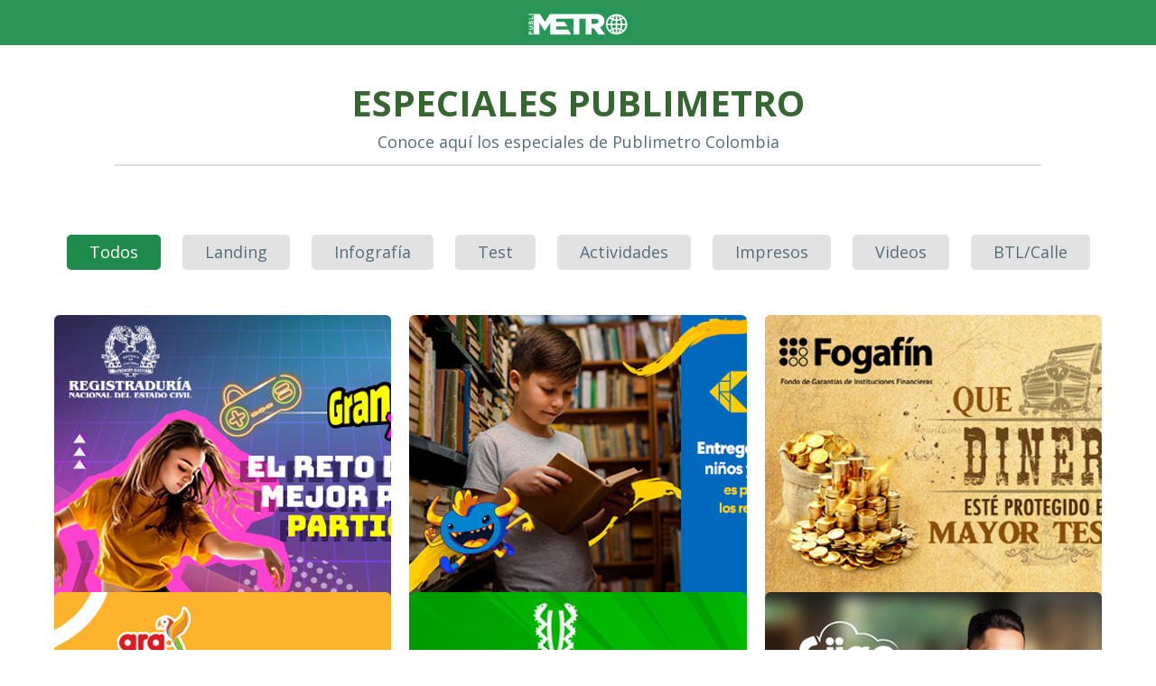

--- FILE ---
content_type: text/html
request_url: https://especiales.publimetro.co/
body_size: 122675
content:
<!DOCTYPE html>
<html lang="en">
<head><meta charset="utf-8"><meta http-equiv="X-UA-Compatible" content="IE=edge,chrome=1">
	<title>Especiales Publimetro</title>
	<meta name="description" content="Especiales Publimetro"><meta name="title" content="Especiales Publimetro"><meta name="Copyright" content="Copyright 2021. All Rights Reserved. Publimetro">
	<link href="https://fonts.googleapis.com/css2?family=Poppins:wght@400;700&amp;display=swap" rel="stylesheet" />
	<link href="https://assets.metrolatam.com/apple-icon-57x57.png" rel="apple-touch-icon" sizes="57x57" />
	<link href="https://assets.metrolatam.com/apple-icon-60x60.png" rel="apple-touch-icon" sizes="60x60" />
	<link href="https://assets.metrolatam.com/apple-icon-72x72.png" rel="apple-touch-icon" sizes="72x72" />
	<link href="https://assets.metrolatam.com/apple-icon-76x76.png" rel="apple-touch-icon" sizes="76x76" />
	<link href="https://assets.metrolatam.com/apple-icon-114x114.png" rel="apple-touch-icon" sizes="114x114" />	
	<link href="https://assets.metrolatam.com/apple-icon-120x120.png" rel="apple-touch-icon" sizes="120x120" />
	<link href="https://assets.metrolatam.com/apple-icon-144x144.png" rel="apple-touch-icon" sizes="144x144" />
	<link href="https://assets.metrolatam.com/apple-icon-152x152.png" rel="apple-touch-icon" sizes="152x152" />
	<link href="https://assets.metrolatam.com/apple-icon-180x180.png" rel="apple-touch-icon" sizes="180x180" />
	<link href="https://assets.metrolatam.com/android-icon-192x192.png" rel="icon" sizes="192x192" type="image/png" />
	<link href="https://assets.metrolatam.com/favicon-32x32.png" rel="icon" sizes="32x32" type="image/png" />
	<link href="https://assets.metrolatam.com/favicon-96x96.png" rel="icon" sizes="96x96" type="image/png" />
	<link href="https://assets.metrolatam.com/favicon-16x16.png" rel="icon" sizes="16x16" type="image/png" />
	<link href="https://fonts.googleapis.com/css2?family=Poppins:wght@400;700&amp;display=swap" rel="stylesheet" />
	<link href="https://fonts.googleapis.com/css2?family=Open+Sans:wght@300;400;600;700;800&amp;display=swap" rel="stylesheet" />
	<link href="_/styles/main.css" rel="stylesheet" />
	<link href="css/blog.css" rel="stylesheet" /><meta name="viewport" content="width=device-width, user-scalable=no, initial-scale=1.0, maximum-scale=1.0, minimum-scale=1.0">

	<link rel="stylesheet" href="_/css/lightbox.min.css">



	<style type="text/css">.clear { clear: both; padding: 0; margin: 0; line-height: 1px; }

.allprojects { max-width: 1300px; height: auto; margin:0 auto;}
.allprojects h1 { text-align: center; font-family: 30px; font-weight: bold; text-transform: uppercase; color: #346830; padding: 0; margin:40px 0 10px;}
.allprojects h2 { text-align: center; font-size:18px; padding: 0; margin:0; font-weight: normal; color: #546e7a; }
.allprojects hr { width: 80%; border: 1px solid #dedede; }
.allprojects ul { margin:100px 0 100px 0; }
.allprojects ul li img { width: 90%; height: auto; }
.allprojects ul li { float: left; list-style: none; }
.allprojects ul li h3 { font-size: 14px; text-transform: uppercase; font-weight: normal; color: #1f8b4b; margin:15px 0 -5px 0; padding: 0 }
.allprojects ul li p { color: #546e7a; font-size: 22px; padding: 0; margin:0 0 50px 0; } 
.allprojects ul li p a { color: #546e7a; text-decoration: none;}
.allprojects ul li p a:hover { color: #333; text-decoration: none;}  

	@media only screen and (max-width: 780px) {
		.allprojects h1 { margin: 100px 0 10px 0; font-size: 30px }
    .posts .post img { width: 100%; height: auto;}
    .posts .post { margin-bottom:-10px; }
	}
	</style>




<script id="navegg" type="text/javascript">
 (function(n,v,g){o='Navegg';if(!n[o]){
 a=v.createElement('script');a.src=g;b=document.getElementsByTagName('script')[0];
 b.parentNode.insertBefore(a,b);n[o]=n[o]||function(parms){
 n[o].q=n[o].q||[];n[o].q.push([this, parms])};}})
 (window, document, 'https://tag.navdmp.com/universal.min.js');
 window.naveggReady = window.naveggReady||[];
 window.nvgID = new Navegg({
 acc: 51231
 });
</script>
<!--NUEVO TAG-->

<!--GoogleAnalyticisPublimetro-->
  <script>(function (w, d, s, l, i) {
  w[l] = w[l] || [];
  w[l].push({
  'gtm.start':
  new Date().getTime(), event: 'gtm.js'
  });
  var f = d.getElementsByTagName(s)[0],
  j = d.createElement(s), dl = l != 'dataLayer' ? '&l=' + l : '';
  j.async = true;
  j.src =
  'https://www.googletagmanager.com/gtm.js?id=' + i + dl;
  f.parentNode.insertBefore(j, f);
  })(window, document, 'script', 'dataLayer', 'GTM-M6BBF3');
  </script>
<!--GoogleAnalyticisPublimetro-->

<!-- Meta Pixel Code -->
<script>
!function(f,b,e,v,n,t,s)
{if(f.fbq)return;n=f.fbq=function(){n.callMethod?
n.callMethod.apply(n,arguments):n.queue.push(arguments)};
if(!f._fbq)f._fbq=n;n.push=n;n.loaded=!0;n.version='2.0';
n.queue=[];t=b.createElement(e);t.async=!0;
t.src=v;s=b.getElementsByTagName(e)[0];
s.parentNode.insertBefore(t,s)}(window, document,'script',
'https://connect.facebook.net/en_US/fbevents.js');
fbq('init', '2136039990147940');
fbq('track', 'PageView');
</script>
<noscript><img height="1" width="1" style="display:none"
src="https://www.facebook.com/tr?id=2136039990147940&ev=PageView&noscript=1"
/></noscript>
<!-- End Meta Pixel Code -->

</head>




      <!--NavPublimetro-->
      <div style="text-align: center; background-color:#2e9558; height: 50px; ">
        <a href="https://www.publimetro.co/co/">
         <img style="width:120px; margin:10px 0 0 0" src="_/images/publimetro_dark-bg.svg?d=60" alt="Publimetro">
        </a>
      </div>
      <!--NavPublimetro-->

<div class="allprojects">
<h1>ESPECIALES PUBLIMETRO</h1>

<h2>Conoce aqu&iacute; los especiales de Publimetro Colombia</h2>





<hr />





<div class="container-post"><input checked="checked" id="TODOS" name="categories" type="radio" value="TODOS" /> <input id="LANDING" name="categories" type="radio" value="LANDING" /> <input id="INFOGRAFIA" name="categories" type="radio" value="INFOGRAFIA" /> <input id="TEST" name="categories" type="radio" value="TEST" /> <input id="ACTIVIDADES" name="categories" type="radio" value="ACTIVIDADES" /> <input id="IMPRESOS" name="categories" type="radio" value="IMPRESOS" /> <input id="VIDEOS" name="categories" type="radio" value="VIDEOS" /> <input id="BTL" name="categories" type="radio" value="BTL" />
<div class="container-category"><label for="TODOS">Todos</label> <label for="LANDING">Landing</label> <label for="INFOGRAFIA">Infograf&iacute;a</label> <label for="TEST">Test</label> <label for="ACTIVIDADES">Actividades</label> <label for="IMPRESOS">Impresos</label> <label for="VIDEOS">Videos</label> <label for="BTL">BTL/Calle</label></div>




<div class="posts">


<div class="post" data-category="INFOGRAFIA LANDING"><a href="https://especiales.publimetro.co/consejos-de-juventud-2025/" target="_blank"><img alt="Especiales Publimetro" src="_/images/img_consejos_2025.jpg" /></a>
<h3><a href="https://especiales.publimetro.co/consejos-de-juventud-2025/" target="_blank">ESPECIALES PUBLIMETRO</a></h3>
<p><a href="https://especiales.publimetro.co/consejos-de-juventud-2025/">CONSEJOS DE JUVENTUD 2025</a></p>
</div>  



<div class="post" data-category="INFOGRAFIA LANDING"><a href="https://especiales.publimetro.co/colsubsidio" target="_blank"><img alt="Especiales Publimetro" src="_/images/img_colsubsidio.jpg" /></a>
<h3><a href="https://especiales.publimetro.co/colsubsidio" target="_blank">ESPECIALES PUBLIMETRO</a></h3>
<p><a href="https://especiales.publimetro.co/colsubsidio">COLSUBSIDIO</a></p>
</div>  
    
  

<div class="post" data-category="INFOGRAFIA LANDING"><a href="https://especiales.publimetro.co/tu-dinero-protegido/" target="_blank"><img alt="Especiales Publimetro" src="_/images/tu_dinero.jpg" /></a>
<h3><a href="https://especiales.publimetro.co/tu-dinero-protegido/" target="_blank">ESPECIALES PUBLIMETRO</a></h3>
<p><a href="https://especiales.publimetro.co/tu-dinero-protegido/">FOGAFÍN</a></p>
</div>  



<div class="post" data-category="INFOGRAFIA LANDING"><a href="https://especiales.publimetro.co/bonamigo" target="_blank"><img alt="Especiales Publimetro" src="_/images/img_bonamigo.jpg" /></a>
<h3><a href="https://especiales.publimetro.co/bonamigo/" target="_blank">ESPECIALES PUBLIMETRO</a></h3>
<p><a href="https://especiales.publimetro.co/bonamigo/">BONAMIGO</a></p>
</div>  


<div class="post" data-category="INFOGRAFIA LANDING"><a href="https://especiales.publimetro.co/unbosque-higiene-industrial" target="_blank"><img alt="Especiales Publimetro" src="_/images/img_heroe.jpg" /></a>
<h3><a href="https://especiales.publimetro.co/unbosque-higiene-industrial" target="_blank">ESPECIALES PUBLIMETRO</a></h3>
<p><a href="https://especiales.publimetro.co/unbosque-higiene-industrial">EL SÚPER HÉROE DEL TRABAJO</a></p>
</div>  


<div class="post" data-category="INFOGRAFIA LANDING"><a href="https://especiales.publimetro.co/siigo" target="_blank"><img alt="Especiales Publimetro" src="_/images/img_siigo.jpg" /></a>
<h3><a href="https://especiales.publimetro.co/siigo" target="_blank">ESPECIALES PUBLIMETRO</a></h3>
<p><a href="https://especiales.publimetro.co/siigo">SIIGO</a></p>
</div>    
    

<div class="post" data-category="INFOGRAFIA LANDING"><a href="https://especiales.publimetro.co/enel-colombia/" target="_blank"><img alt="Especiales Publimetro" src="_/images/img_enel.jpg" /></a>
<h3><a href="https://especiales.publimetro.co/enel-colombia/" target="_blank">ESPECIALES PUBLIMETRO</a></h3>
<p><a href="https://especiales.publimetro.co/enel-colombia/">ENEL COLOMBIA</a></p>
</div>


<div class="post" data-category="INFOGRAFIA LANDING"><a href="https://especiales.publimetro.co/investigacion-mercados/" target="_blank"><img alt="Especiales Publimetro" src="_/images/img_mercados.jpg" /></a>
<h3><a href="https://especiales.publimetro.co/investigacion-mercados/" target="_blank">ESPECIALES PUBLIMETRO</a></h3>
<p><a href="https://especiales.publimetro.co/investigacion-mercados/">INVESTIGACIÓN DE MERCADOS</a></p>
</div>

<div class="post" data-category="INFOGRAFIA LANDING"><a href="https://especiales.publimetro.co/nuevo-kia-picanto/" target="_blank"><img alt="Especiales Publimetro" src="_/images/img_picanto.jpg" /></a>
<h3><a href="https://especiales.publimetro.co/nuevo-kia-picanto/" target="_blank">ESPECIALES PUBLIMETRO</a></h3>
<p><a href="https://especiales.publimetro.co/nuevo-kia-picanto/">NUEVO KIA PICANTO</a></p>
</div>

<div class="post" data-category="INFOGRAFIA LANDING"><a href="https://especiales.publimetro.co/iberoamericana/" target="_blank"><img alt="Especiales Publimetro" src="_/images/img_ibero.jpg" /></a>
<h3><a href="https://especiales.publimetro.co/iberoamericana/" target="_blank">ESPECIALES PUBLIMETRO</a></h3>
<p><a href="https://especiales.publimetro.co/iberoamericana/">IBEROAMERICANA</a></p>
</div>

<div class="post" data-category="INFOGRAFIA LANDING"><a href="https://especiales.publimetro.co/consecuencias-fumar/" target="_blank"><img alt="Especiales Publimetro" src="_/images/img_fumar.jpg" /></a>
<h3><a href="https://especiales.publimetro.co/consecuencias-fumar/" target="_blank">ESPECIALES PUBLIMETRO</a></h3>
<p><a href="https://especiales.publimetro.co/consecuencias-fumar/">LO DAÑINO QUE ES FUMAR</a></p>
</div>


<div class="post" data-category="INFOGRAFIA LANDING"><a href="https://especiales.publimetro.co/laboratorios-ean/" target="_blank"><img alt="Especiales Publimetro" src="_/images/img_laboratorios.jpg" /></a>
<h3><a href="https://especiales.publimetro.co/laboratorios-ean/" target="_blank">ESPECIALES PUBLIMETRO</a></h3>
<p><a href="https://especiales.publimetro.co/laboratorios-ean/">LABORATORIOS UNIVERSIDAD EAN</a></p>
</div>

<div class="post" data-category="INFOGRAFIA LANDING"><a href="https://especiales.publimetro.co/dale" target="_blank"><img alt="Especiales Publimetro" src="_/images/img_dale.jpg" /></a>
<h3><a href="https://especiales.publimetro.co/dale" target="_blank">ESPECIALES PUBLIMETRO</a></h3>
<p><a href="https://especiales.publimetro.co/dale">DALE!</a></p>
</div>


<div class="post" data-category="INFOGRAFIA LANDING"><a href="https://especiales.publimetro.co/samsung-combo-agrandado/" target="_blank"><img alt="Especiales Publimetro" src="_/images/img_agrandado.jpg" /></a>
<h3><a href="https://especiales.publimetro.co/samsung-combo-agrandado/" target="_blank">ESPECIALES PUBLIMETRO</a></h3>
<p><a href="https://especiales.publimetro.co/samsung-combo-agrandado/">SAMSUNG COMBO AGRANDADO</a></p>
</div>

<div class="post" data-category="INFOGRAFIA LANDING"><a href="https://especiales.publimetro.co/apple-vision-pro/" target="_blank"><img alt="Especiales Publimetro" src="_/images/img_applevisionpro.jpg" /></a>
<h3><a href="https://especiales.publimetro.co/apple-vision-pro/" target="_blank">ESPECIALES PUBLIMETRO</a></h3>
<p><a href="https://especiales.publimetro.co/apple-vision-pro/">APPLE VISION PRO</a></p>
</div>

<div class="post" data-category="INFOGRAFIA"><a href="https://especiales.publimetro.co/udb-chat-gtp" target="_blank"><img alt="Especiales Publimetro" src="_/images/img_chatgtp.jpg" /></a>
<h3><a href="https://especiales.publimetro.co/udb-chat-gtp" target="_blank">ESPECIALES PUBLIMETRO</a></h3>
<p><a href="https://especiales.publimetro.co/udb-chat-gtp">CHATGTP</a></p>
</div>

<div class="post" data-category="INFOGRAFIA LANDING"><a href="https://especiales.publimetro.co/volaris" target="_blank"><img alt="Especiales Publimetro" src="_/images/img_volaris.jpg" /></a>
<h3><a href="https://especiales.publimetro.co/volaris" target="_blank">ESPECIALES PUBLIMETRO</a></h3>
<p><a href="https://especiales.publimetro.co/volaris">VOLARIS</a></p>
</div>



<div class="post" data-category="INFOGRAFIA LANDING"><a href="https://especiales.publimetro.co/unbosque-ia/" target="_blank"><img alt="Especiales Publimetro" src="_/images/img_bosqueia.jpg" /></a>
<h3><a href="https://especiales.publimetro.co/unbosque-ia/" target="_blank">ESPECIALES PUBLIMETRO</a></h3>
<p><a href="https://especiales.publimetro.co/unbosque-ia/">LA INTELIGENCIA ARTIFICIAL</a></p>
</div>


<div class="post" data-category="INFOGRAFIA LANDING"><a href="https://especiales.publimetro.co/secretaria-gobierno-bogota/" target="_blank"><img alt="Especiales Publimetro" src="_/images/img_secretaria.jpg" /></a>
<h3><a href="https://especiales.publimetro.co/secretaria-gobierno-bogota/" target="_blank">ESPECIALES PUBLIMETRO</a></h3>
<p><a href="https://especiales.publimetro.co/secretaria-gobierno-bogota/">SECRETARÍA GOBIERNO DE BOGOTÁ </a></p>
</div>


<div class="post" data-category="INFOGRAFIA LANDING"><a href="https://especiales.publimetro.co/pita-pocket-bimbo/" target="_blank"><img alt="Especiales Publimetro" src="_/images/img_pita.jpg" /></a>
<h3><a href="https://especiales.publimetro.co/pita-pocket-bimbo/" target="_blank">ESPECIALES PUBLIMETRO</a></h3>
<p><a href="https://especiales.publimetro.co/pita-pocket-bimbo/">PITA POCKET BIMBO</a></p>
</div>


<div class="post" data-category="INFOGRAFIA LANDING"><a href="https://especiales.publimetro.co/bogota-local/" target="_blank"><img alt="Especiales Publimetro" src="_/images/img_bogota.jpg" /></a>
<h3><a href="https://especiales.publimetro.co/bogota-local/" target="_blank">ESPECIALES PUBLIMETRO</a></h3>
<p><a href="https://especiales.publimetro.co/bogota-local/">BOGOTÁ LOCAL EN CIFRAS</a></p>
</div>


<div class="post" data-category="INFOGRAFIA LANDING"><a href="https://especiales.publimetro.co/humanizacion-de-la-salud/" target="_blank"><img alt="Especiales Publimetro" src="_/images/img_salud.jpg" /></a>
<h3><a href="https://especiales.publimetro.co/humanizacion-de-la-salud/" target="_blank">ESPECIALES PUBLIMETRO</a></h3>
<p><a href="https://especiales.publimetro.co/humanizacion-de-la-salud/">UNIVERSIDAD EL BOSQUE</a></p>
</div>





<!--BTL-->



<div class="post" data-category="BTL">
<a class="example-image-link" data-lightbox="01" data-title="Edición Bogotá 14/04/2023" href="_/images/btl/01_bimbo/01.jpg" target="_blank">
<img alt="Especiales Publimetro" src="_/images/01_bimbo.jpg" />
</a>

<a class="example-image-link" data-lightbox="01" data-title="Edición Bogotá 14/04/2023" href="_/images/btl/01_bimbo/02.jpg" target="_blank"></a>
<a class="example-image-link" data-lightbox="01" data-title="Edición Bogotá 14/04/2023" href="_/images/btl/01_bimbo/03.jpg" target="_blank"></a>
<a class="example-image-link" data-lightbox="01" data-title="Edición Bogotá 14/04/2023" href="_/images/btl/01_bimbo/04.jpg" target="_blank"></a>
<a class="example-image-link" data-lightbox="01" data-title="Edición Bogotá 14/04/2023" href="_/images/btl/01_bimbo/05.jpg" target="_blank"></a>
<a class="example-image-link" data-lightbox="01" data-title="Edición Bogotá 14/04/2023" href="_/images/btl/01_bimbo/06.jpg" target="_blank"></a>
<a class="example-image-link" data-lightbox="01" data-title="Edición Bogotá 14/04/2023" href="_/images/btl/01_bimbo/07.jpg" target="_blank"></a>
<a class="example-image-link" data-lightbox="01" data-title="Edición Bogotá 14/04/2023" href="_/images/btl/01_bimbo/08.jpg" target="_blank"></a>

<h3 style="color: #000">ESPECIALES PUBLIMETRO</h3>
<p>BIMBO</p>
</div>




<div class="post" data-category="BTL">
<a class="example-image-link" data-lightbox="02" data-title="Edición Bogotá 08/03/2023" href="_/images/btl/02_pantene/01.jpg" target="_blank">
<img alt="Especiales Publimetro" src="_/images/02_pantene.jpg" />
</a>

<a class="example-image-link" data-lightbox="02" data-title="Edición Bogotá 08/03/2023" href="_/images/btl/02_pantene/02.jpg" target="_blank"></a>
<a class="example-image-link" data-lightbox="02" data-title="Edición Bogotá 08/03/2023" href="_/images/btl/02_pantene/03.jpg" target="_blank"></a>
<a class="example-image-link" data-lightbox="02" data-title="Edición Bogotá 08/03/2023" href="_/images/btl/02_pantene/04.jpg" target="_blank"></a>
<a class="example-image-link" data-lightbox="02" data-title="Edición Bogotá 08/03/2023" href="_/images/btl/02_pantene/05.jpg" target="_blank"></a>
<a class="example-image-link" data-lightbox="02" data-title="Edición Bogotá 08/03/2023" href="_/images/btl/02_pantene/06.jpg" target="_blank"></a>
<a class="example-image-link" data-lightbox="02" data-title="Edición Bogotá 08/03/2023" href="_/images/btl/02_pantene/07.jpg" target="_blank"></a>

<h3 style="color: #000">ESPECIALES PUBLIMETRO</h3>
<p>PANTENE</p>
</div>




<div class="post" data-category="BTL">
<a class="example-image-link" data-lightbox="03" data-title="Edición Bogotá 23/02/2023" href="_/images/btl/03_snickers/01.jpg" target="_blank">
<img alt="Especiales Publimetro" src="_/images/03_snickers.jpg" />
</a>

<a class="example-image-link" data-lightbox="03" data-title="Edición Bogotá 23/02/2023" href="_/images/btl/03_snickers/02.jpg" target="_blank"></a>
<a class="example-image-link" data-lightbox="03" data-title="Edición Bogotá 23/02/2023" href="_/images/btl/03_snickers/03.jpg" target="_blank"></a>
<a class="example-image-link" data-lightbox="03" data-title="Edición Bogotá 23/02/2023" href="_/images/btl/03_snickers/04.jpg" target="_blank"></a>
<a class="example-image-link" data-lightbox="03" data-title="Edición Bogotá 23/02/2023" href="_/images/btl/03_snickers/05.jpg" target="_blank"></a>
<a class="example-image-link" data-lightbox="03" data-title="Edición Bogotá 23/02/2023" href="_/images/btl/03_snickers/06.jpg" target="_blank"></a>

<h3 style="color: #000">ESPECIALES PUBLIMETRO</h3>
<p>SNICKERS</p>
</div>





<div class="post" data-category="BTL">
<a class="example-image-link" data-lightbox="04" data-title="Edición Bogotá 22/02/2023" href="_/images/btl/04_kelloggs/01.jpg" target="_blank">
<img alt="Especiales Publimetro" src="_/images/04_kelloggs.jpg" />
</a>

<a class="example-image-link" data-lightbox="04" data-title="Edición Bogotá 22/02/2023" href="_/images/btl/04_kelloggs/02.jpg" target="_blank"></a>
<a class="example-image-link" data-lightbox="04" data-title="Edición Bogotá 22/02/2023" href="_/images/btl/04_kelloggs/03.jpg" target="_blank"></a>
<a class="example-image-link" data-lightbox="04" data-title="Edición Bogotá 22/02/2023" href="_/images/btl/04_kelloggs/04.jpg" target="_blank"></a>
<a class="example-image-link" data-lightbox="04" data-title="Edición Bogotá 22/02/2023" href="_/images/btl/04_kelloggs/05.jpg" target="_blank"></a>
<a class="example-image-link" data-lightbox="04" data-title="Edición Bogotá 22/02/2023" href="_/images/btl/04_kelloggs/06.jpg" target="_blank"></a>
<a class="example-image-link" data-lightbox="04" data-title="Edición Bogotá 22/02/2023" href="_/images/btl/04_kelloggs/07.jpg" target="_blank"></a>
<a class="example-image-link" data-lightbox="04" data-title="Edición Bogotá 22/02/2023" href="_/images/btl/04_kelloggs/08.jpg" target="_blank"></a>

<h3 style="color: #000">ESPECIALES PUBLIMETRO</h3>
<p>KELLOGG'S</p>
</div>



<div class="post" data-category="BTL">
<a class="example-image-link" data-lightbox="05" data-title="Edición Bogotá 20/01/2023" href="_/images/btl/05_hilton/01.jpg" target="_blank">
<img alt="Especiales Publimetro" src="_/images/05_hilton.jpg" />
</a>

<a class="example-image-link" data-lightbox="05" data-title="Edición Bogotá 20/01/2023" href="_/images/btl/05_hilton/02.jpg" target="_blank"></a>
<a class="example-image-link" data-lightbox="05" data-title="Edición Bogotá 20/01/2023" href="_/images/btl/05_hilton/03.jpg" target="_blank"></a>
<a class="example-image-link" data-lightbox="05" data-title="Edición Bogotá 20/01/2023" href="_/images/btl/05_hilton/04.jpg" target="_blank"></a>
<a class="example-image-link" data-lightbox="05" data-title="Edición Bogotá 20/01/2023" href="_/images/btl/05_hilton/05.jpg" target="_blank"></a>
<a class="example-image-link" data-lightbox="05" data-title="Edición Bogotá 20/01/2023" href="_/images/btl/05_hilton/06.jpg" target="_blank"></a>

<h3 style="color: #000">ESPECIALES PUBLIMETRO</h3>
<p>HILTON</p>
</div>
	



<div class="post" data-category="BTL">
<a class="example-image-link" data-lightbox="12" data-title="Edición Bogotá 18/11/2022" href="_/images/btl/12_uni/01.jpg" target="_blank">
<img alt="Especiales Publimetro" src="_/images/12_uni.jpg" />
</a>

<a class="example-image-link" data-lightbox="12" data-title="Edición Bogotá 18/11/2022" href="_/images/btl/12_uni/02.jpg" target="_blank"></a>
<a class="example-image-link" data-lightbox="12" data-title="Edición Bogotá 18/11/2022" href="_/images/btl/12_uni/03.jpg" target="_blank"></a>
<a class="example-image-link" data-lightbox="12" data-title="Edición Bogotá 18/11/2022" href="_/images/btl/12_uni/04.jpg" target="_blank"></a>
<a class="example-image-link" data-lightbox="12" data-title="Edición Bogotá 18/11/2022" href="_/images/btl/12_uni/05.jpg" target="_blank"></a>
<a class="example-image-link" data-lightbox="12" data-title="Edición Bogotá 18/11/2022" href="_/images/btl/12_uni/06.jpg" target="_blank"></a>
<a class="example-image-link" data-lightbox="12" data-title="Edición Bogotá 18/11/2022" href="_/images/btl/12_uni/07.jpg" target="_blank"></a>
<a class="example-image-link" data-lightbox="12" data-title="Edición Bogotá 18/11/2022" href="_/images/btl/12_uni/08.jpg" target="_blank"></a>
<a class="example-image-link" data-lightbox="12" data-title="Edición Bogotá 18/11/2022" href="_/images/btl/12_uni/09.jpg" target="_blank"></a>
<a class="example-image-link" data-lightbox="12" data-title="Edición Bogotá 18/11/2022" href="_/images/btl/12_uni/10.jpg" target="_blank"></a>

<h3 style="color: #000">ESPECIALES PUBLIMETRO</h3>
<p>UNICERVANTES</p>
</div>





<div class="post" data-category="BTL">
<a class="example-image-link" data-lightbox="06" data-title="Edición Bogotá 21/10/2022" href="_/images/btl/06_mall/01.jpg" target="_blank">
<img alt="Especiales Publimetro" src="_/images/06_mall.jpg" />
</a>

<a class="example-image-link" data-lightbox="06" data-title="Edición Bogotá 21/10/2022" href="_/images/btl/06_mall/02.jpg" target="_blank"></a>
<a class="example-image-link" data-lightbox="06" data-title="Edición Bogotá 21/10/2022" href="_/images/btl/06_mall/03.jpg" target="_blank"></a>
<a class="example-image-link" data-lightbox="06" data-title="Edición Bogotá 21/10/2022" href="_/images/btl/06_mall/04.jpg" target="_blank"></a>
<a class="example-image-link" data-lightbox="06" data-title="Edición Bogotá 21/10/2022" href="_/images/btl/06_mall/05.jpg" target="_blank"></a>
<a class="example-image-link" data-lightbox="06" data-title="Edición Bogotá 21/10/2022" href="_/images/btl/06_mall/06.jpg" target="_blank"></a>
<a class="example-image-link" data-lightbox="06" data-title="Edición Bogotá 21/10/2022" href="_/images/btl/06_mall/07.jpg" target="_blank"></a>
<a class="example-image-link" data-lightbox="06" data-title="Edición Bogotá 21/10/2022" href="_/images/btl/06_mall/08.jpg" target="_blank"></a>

<h3 style="color: #000">ESPECIALES PUBLIMETRO</h3>
<p>MALL PLAZA</p>
</div>
	



<div class="post" data-category="BTL">
<a class="example-image-link" data-lightbox="07" data-title="Edición Bogotá 14/10/2022" href="_/images/btl/07_heineken/01.jpg" target="_blank">
<img alt="Especiales Publimetro" src="_/images/07_heineken.jpg" />
</a>

<a class="example-image-link" data-lightbox="07" data-title="Edición Bogotá 14/10/2022" href="_/images/btl/07_heineken/02.jpg" target="_blank"></a>
<a class="example-image-link" data-lightbox="07" data-title="Edición Bogotá 14/10/2022" href="_/images/btl/07_heineken/03.jpg" target="_blank"></a>
<a class="example-image-link" data-lightbox="07" data-title="Edición Bogotá 14/10/2022" href="_/images/btl/07_heineken/04.jpg" target="_blank"></a>
<a class="example-image-link" data-lightbox="07" data-title="Edición Bogotá 14/10/2022" href="_/images/btl/07_heineken/05.jpg" target="_blank"></a>
<a class="example-image-link" data-lightbox="07" data-title="Edición Bogotá 14/10/2022" href="_/images/btl/07_heineken/06.jpg" target="_blank"></a>
<a class="example-image-link" data-lightbox="07" data-title="Edición Bogotá 14/10/2022" href="_/images/btl/07_heineken/07.jpg" target="_blank"></a>
<a class="example-image-link" data-lightbox="07" data-title="Edición Bogotá 14/10/2022" href="_/images/btl/07_heineken/08.jpg" target="_blank"></a>
<a class="example-image-link" data-lightbox="07" data-title="Edición Bogotá 14/10/2022" href="_/images/btl/07_heineken/09.jpg" target="_blank"></a>
<a class="example-image-link" data-lightbox="07" data-title="Edición Bogotá 14/10/2022" href="_/images/btl/07_heineken/10.jpg" target="_blank"></a>

<h3 style="color: #000">ESPECIALES PUBLIMETRO</h3>
<p>HEINEKEN</p>
</div>
	




<div class="post" data-category="BTL">
<a class="example-image-link" data-lightbox="08" data-title="Edición Bogotá 19/10/2022" href="_/images/btl/08_loreal/01.jpg" target="_blank">
<img alt="Especiales Publimetro" src="_/images/08_loreal.jpg" />
</a>

<a class="example-image-link" data-lightbox="08" data-title="Edición Bogotá 19/10/2022" href="_/images/btl/08_loreal/02.jpg" target="_blank"></a>
<a class="example-image-link" data-lightbox="08" data-title="Edición Bogotá 19/10/2022" href="_/images/btl/08_loreal/03.jpg" target="_blank"></a>
<a class="example-image-link" data-lightbox="08" data-title="Edición Bogotá 19/10/2022" href="_/images/btl/08_loreal/04.jpg" target="_blank"></a>
<a class="example-image-link" data-lightbox="08" data-title="Edición Bogotá 19/10/2022" href="_/images/btl/08_loreal/05.jpg" target="_blank"></a>

<h3 style="color: #000">ESPECIALES PUBLIMETRO</h3>
<p>L'ORÉAL</p>
</div>
	





<div class="post" data-category="BTL">
<a class="example-image-link" data-lightbox="09" data-title="Edición Bogotá 26/09/2022" href="_/images/btl/09_ramo/01.jpg" target="_blank">
<img alt="Especiales Publimetro" src="_/images/09_ramo.jpg" />
</a>

<a class="example-image-link" data-lightbox="09" data-title="Edición Bogotá 26/09/2022" href="_/images/btl/09_ramo/02.jpg" target="_blank"></a>
<a class="example-image-link" data-lightbox="09" data-title="Edición Bogotá 26/09/2022" href="_/images/btl/09_ramo/03.jpg" target="_blank"></a>
<a class="example-image-link" data-lightbox="09" data-title="Edición Bogotá 26/09/2022" href="_/images/btl/09_ramo/04.jpg" target="_blank"></a>
<a class="example-image-link" data-lightbox="09" data-title="Edición Bogotá 26/09/2022" href="_/images/btl/09_ramo/05.jpg" target="_blank"></a>
<a class="example-image-link" data-lightbox="09" data-title="Edición Bogotá 26/09/2022" href="_/images/btl/09_ramo/06.jpg" target="_blank"></a>
<a class="example-image-link" data-lightbox="09" data-title="Edición Bogotá 26/09/2022" href="_/images/btl/09_ramo/07.jpg" target="_blank"></a>
<a class="example-image-link" data-lightbox="09" data-title="Edición Bogotá 26/09/2022" href="_/images/btl/09_ramo/08.jpg" target="_blank"></a>
<a class="example-image-link" data-lightbox="09" data-title="Edición Bogotá 26/09/2022" href="_/images/btl/09_ramo/09.jpg" target="_blank"></a>
<a class="example-image-link" data-lightbox="09" data-title="Edición Bogotá 26/09/2022" href="_/images/btl/09_ramo/10.jpg" target="_blank"></a>
<a class="example-image-link" data-lightbox="09" data-title="Edición Bogotá 26/09/2022" href="_/images/btl/09_ramo/11.jpg" target="_blank"></a>
<a class="example-image-link" data-lightbox="09" data-title="Edición Bogotá 26/09/2022" href="_/images/btl/09_ramo/12.jpg" target="_blank"></a>

<h3 style="color: #000">ESPECIALES PUBLIMETRO</h3>
<p>RAMO</p>
</div>





<div class="post" data-category="BTL">
<a class="example-image-link" data-lightbox="10" data-title="Edición Bogotá 16/09/2022" href="_/images/btl/10_durex/01.jpg" target="_blank">
<img alt="Especiales Publimetro" src="_/images/10_durex.jpg" />
</a>

<a class="example-image-link" data-lightbox="10" data-title="Edición Bogotá 16/09/2022" href="_/images/btl/10_durex/02.jpg" target="_blank"></a>
<a class="example-image-link" data-lightbox="10" data-title="Edición Bogotá 16/09/2022" href="_/images/btl/10_durex/03.jpg" target="_blank"></a>
<a class="example-image-link" data-lightbox="10" data-title="Edición Bogotá 16/09/2022" href="_/images/btl/10_durex/04.jpg" target="_blank"></a>
<a class="example-image-link" data-lightbox="10" data-title="Edición Bogotá 16/09/2022" href="_/images/btl/10_durex/05.jpg" target="_blank"></a>
<a class="example-image-link" data-lightbox="10" data-title="Edición Bogotá 16/09/2022" href="_/images/btl/10_durex/06.jpg" target="_blank"></a>
<a class="example-image-link" data-lightbox="10" data-title="Edición Bogotá 16/09/2022" href="_/images/btl/10_durex/07.jpg" target="_blank"></a>
<a class="example-image-link" data-lightbox="10" data-title="Edición Bogotá 16/09/2022" href="_/images/btl/10_durex/08.jpg" target="_blank"></a>

<h3 style="color: #000">ESPECIALES PUBLIMETRO</h3>
<p>DUREX</p>
</div>






<div class="post" data-category="BTL">
<a class="example-image-link" data-lightbox="11" data-title="Edición Bogotá 16/09/2022" href="_/images/btl/11_shark/01.jpg" target="_blank">
<img alt="Especiales Publimetro" src="_/images/11_shark.jpg" />
</a>

<a class="example-image-link" data-lightbox="11" data-title="Edición Bogotá 16/09/2022" href="_/images/btl/11_shark/02.jpg" target="_blank"></a>
<a class="example-image-link" data-lightbox="11" data-title="Edición Bogotá 16/09/2022" href="_/images/btl/11_shark/03.jpg" target="_blank"></a>
<a class="example-image-link" data-lightbox="11" data-title="Edición Bogotá 16/09/2022" href="_/images/btl/11_shark/04.jpg" target="_blank"></a>
<a class="example-image-link" data-lightbox="11" data-title="Edición Bogotá 16/09/2022" href="_/images/btl/11_shark/05.jpg" target="_blank"></a>
<a class="example-image-link" data-lightbox="11" data-title="Edición Bogotá 16/09/2022" href="_/images/btl/11_shark/06.jpg" target="_blank"></a>
<a class="example-image-link" data-lightbox="11" data-title="Edición Bogotá 16/09/2022" href="_/images/btl/11_shark/07.jpg" target="_blank"></a>

<h3 style="color: #000">ESPECIALES PUBLIMETRO</h3>
<p>SHARK TANK</p>
</div>




<div class="post" data-category="BTL">
<a class="example-image-link" data-lightbox="14" data-title="Edición Bogotá 31/08/2022" href="_/images/btl/14_latam/01.jpg" target="_blank">
<img alt="Especiales Publimetro" src="_/images/14_latam.jpg" />
</a>

<a class="example-image-link" data-lightbox="14" data-title="Edición Bogotá 31/08/2022" href="_/images/btl/14_latam/02.jpg" target="_blank"></a>
<a class="example-image-link" data-lightbox="14" data-title="Edición Bogotá 31/08/2022" href="_/images/btl/14_latam/03.jpg" target="_blank"></a>
<a class="example-image-link" data-lightbox="14" data-title="Edición Bogotá 31/08/2022" href="_/images/btl/14_latam/04.jpg" target="_blank"></a>
<a class="example-image-link" data-lightbox="14" data-title="Edición Bogotá 31/08/2022" href="_/images/btl/14_latam/05.jpg" target="_blank"></a>
<a class="example-image-link" data-lightbox="14" data-title="Edición Bogotá 31/08/2022" href="_/images/btl/14_latam/06.jpg" target="_blank"></a>

<h3 style="color: #000">ESPECIALES PUBLIMETRO</h3>
<p>LATAM</p>
</div>




<div class="post" data-category="BTL">
<a class="example-image-link" data-lightbox="15" data-title="Edición Bogotá 22/07/2022" href="_/images/btl/15_cabify/01.jpg" target="_blank">
<img alt="Especiales Publimetro" src="_/images/15_cabify.jpg" />
</a>

<a class="example-image-link" data-lightbox="15" data-title="Edición Bogotá 22/07/2022" href="_/images/btl/15_cabify/02.jpg" target="_blank"></a>
<a class="example-image-link" data-lightbox="15" data-title="Edición Bogotá 22/07/2022" href="_/images/btl/15_cabify/03.jpg" target="_blank"></a>
<a class="example-image-link" data-lightbox="15" data-title="Edición Bogotá 22/07/2022" href="_/images/btl/15_cabify/04.jpg" target="_blank"></a>
<a class="example-image-link" data-lightbox="15" data-title="Edición Bogotá 22/07/2022" href="_/images/btl/15_cabify/05.jpg" target="_blank"></a>
<a class="example-image-link" data-lightbox="15" data-title="Edición Bogotá 22/07/2022" href="_/images/btl/15_cabify/06.jpg" target="_blank"></a>
<a class="example-image-link" data-lightbox="15" data-title="Edición Bogotá 22/07/2022" href="_/images/btl/15_cabify/07.jpg" target="_blank"></a>
<a class="example-image-link" data-lightbox="15" data-title="Edición Bogotá 22/07/2022" href="_/images/btl/15_cabify/08.jpg" target="_blank"></a>
<a class="example-image-link" data-lightbox="15" data-title="Edición Bogotá 22/07/2022" href="_/images/btl/15_cabify/09.jpg" target="_blank"></a>

<h3 style="color: #000">ESPECIALES PUBLIMETRO</h3>
<p>CABIFY</p>
</div>





<div class="post" data-category="BTL">
<a class="example-image-link" data-lightbox="16" data-title="Edición Bogotá 08/07/2022" href="_/images/btl/16_terpel/01.jpg" target="_blank">
<img alt="Especiales Publimetro" src="_/images/16_terpel.jpg" />
</a>

<a class="example-image-link" data-lightbox="16" data-title="Edición Bogotá 08/07/2022" href="_/images/btl/16_terpel/02.jpg" target="_blank"></a>
<a class="example-image-link" data-lightbox="16" data-title="Edición Bogotá 08/07/2022" href="_/images/btl/16_terpel/03.jpg" target="_blank"></a>
<a class="example-image-link" data-lightbox="16" data-title="Edición Bogotá 08/07/2022" href="_/images/btl/16_terpel/04.jpg" target="_blank"></a>
<a class="example-image-link" data-lightbox="16" data-title="Edición Bogotá 08/07/2022" href="_/images/btl/16_terpel/05.jpg" target="_blank"></a>
<a class="example-image-link" data-lightbox="16" data-title="Edición Bogotá 08/07/2022" href="_/images/btl/16_terpel/06.jpg" target="_blank"></a>
<a class="example-image-link" data-lightbox="16" data-title="Edición Bogotá 08/07/2022" href="_/images/btl/16_terpel/07.jpg" target="_blank"></a>
<a class="example-image-link" data-lightbox="16" data-title="Edición Bogotá 08/07/2022" href="_/images/btl/16_terpel/08.jpg" target="_blank"></a>

<h3 style="color: #000">ESPECIALES PUBLIMETRO</h3>
<p>TERPEL</p>
</div>



<div class="post" data-category="BTL">
<a class="example-image-link" data-lightbox="17" data-title="Edición Bogotá 04/05/2022" href="_/images/btl/17_avon/01.jpg" target="_blank">
<img alt="Especiales Publimetro" src="_/images/17_avon.jpg" />
</a>

<a class="example-image-link" data-lightbox="17" data-title="Edición Bogotá 04/05/2022" href="_/images/btl/17_avon/02.jpg" target="_blank"></a>
<a class="example-image-link" data-lightbox="17" data-title="Edición Bogotá 04/05/2022" href="_/images/btl/17_avon/03.jpg" target="_blank"></a>
<a class="example-image-link" data-lightbox="17" data-title="Edición Bogotá 04/05/2022" href="_/images/btl/17_avon/04.jpg" target="_blank"></a>
<a class="example-image-link" data-lightbox="17" data-title="Edición Bogotá 04/05/2022" href="_/images/btl/17_avon/05.jpg" target="_blank"></a>

<h3 style="color: #000">ESPECIALES PUBLIMETRO</h3>
<p>AVON</p>
</div>





<div class="post" data-category="BTL">
<a class="example-image-link" data-lightbox="18" data-title="Edición Bogotá 22/04/2022" href="_/images/btl/18_wom/01.jpg" target="_blank">
<img alt="Especiales Publimetro" src="_/images/18_wom.jpg"/>
</a>

<a class="example-image-link" data-lightbox="18" data-title="Edición Bogotá 22/04/2022" href="_/images/btl/18_wom/02.jpg" target="_blank"></a>
<a class="example-image-link" data-lightbox="18" data-title="Edición Bogotá 22/04/2022" href="_/images/btl/18_wom/03.jpg" target="_blank"></a>
<a class="example-image-link" data-lightbox="18" data-title="Edición Bogotá 22/04/2022" href="_/images/btl/18_wom/04.jpg" target="_blank"></a>
<a class="example-image-link" data-lightbox="18" data-title="Edición Bogotá 22/04/2022" href="_/images/btl/18_wom/05.jpg" target="_blank"></a>
<a class="example-image-link" data-lightbox="18" data-title="Edición Bogotá 22/04/2022" href="_/images/btl/18_wom/06.jpg" target="_blank"></a>
<a class="example-image-link" data-lightbox="18" data-title="Edición Bogotá 22/04/2022" href="_/images/btl/18_wom/07.jpg" target="_blank"></a>

<h3 style="color: #000">ESPECIALES PUBLIMETRO</h3>
<p>WOM</p>
</div>






<div class="post" data-category="BTL">
<a class="example-image-link" data-lightbox="19" data-title="Edición Bogotá 11/04/2022" href="_/images/btl/19_netflix/01.jpg" target="_blank">
<img alt="Especiales Publimetro" src="_/images/19_netflix.jpg" />
</a>

<a class="example-image-link" data-lightbox="19" data-title="Edición Bogotá 11/04/2022" href="_/images/btl/19_netflix/02.jpg" target="_blank"></a>
<a class="example-image-link" data-lightbox="19" data-title="Edición Bogotá 11/04/2022" href="_/images/btl/19_netflix/03.jpg" target="_blank"></a>
<a class="example-image-link" data-lightbox="19" data-title="Edición Bogotá 11/04/2022" href="_/images/btl/19_netflix/04.jpg" target="_blank"></a>
<a class="example-image-link" data-lightbox="19" data-title="Edición Bogotá 11/04/2022" href="_/images/btl/19_netflix/05.jpg" target="_blank"></a>
<a class="example-image-link" data-lightbox="19" data-title="Edición Bogotá 11/04/2022" href="_/images/btl/19_netflix/06.jpg" target="_blank"></a>
<a class="example-image-link" data-lightbox="19" data-title="Edición Bogotá 11/04/2022" href="_/images/btl/19_netflix/07.jpg" target="_blank"></a>
<a class="example-image-link" data-lightbox="19" data-title="Edición Bogotá 11/04/2022" href="_/images/btl/19_netflix/08.jpg" target="_blank"></a>
<a class="example-image-link" data-lightbox="19" data-title="Edición Bogotá 11/04/2022" href="_/images/btl/19_netflix/09.jpg" target="_blank"></a>

<h3 style="color: #000">ESPECIALES PUBLIMETRO</h3>
<p>NETFLIX</p>
</div>



<div class="post" data-category="BTL">
<a class="example-image-link" data-lightbox="20" data-title="Edición Bogotá 11/04/2022" href="_/images/btl/20_san/01.jpg" target="_blank">
<img alt="Especiales Publimetro" src="_/images/20_san.jpg" />
</a>

<a class="example-image-link" data-lightbox="20" data-title="Edición Bogotá 11/04/2022" href="_/images/btl/20_san/02.jpg" target="_blank"></a>
<a class="example-image-link" data-lightbox="20" data-title="Edición Bogotá 11/04/2022" href="_/images/btl/20_san/03.jpg" target="_blank"></a>
<a class="example-image-link" data-lightbox="20" data-title="Edición Bogotá 11/04/2022" href="_/images/btl/20_san/04.jpg" target="_blank"></a>
<a class="example-image-link" data-lightbox="20" data-title="Edición Bogotá 11/04/2022" href="_/images/btl/20_san/05.jpg" target="_blank"></a>
<a class="example-image-link" data-lightbox="20" data-title="Edición Bogotá 11/04/2022" href="_/images/btl/20_san/06.jpg" target="_blank"></a>
<a class="example-image-link" data-lightbox="20" data-title="Edición Bogotá 11/04/2022" href="_/images/btl/20_san/07.jpg" target="_blank"></a>
<a class="example-image-link" data-lightbox="20" data-title="Edición Bogotá 11/04/2022" href="_/images/btl/20_san/08.jpg" target="_blank"></a>
<a class="example-image-link" data-lightbox="20" data-title="Edición Bogotá 11/04/2022" href="_/images/btl/20_san/09.jpg" target="_blank"></a>
<a class="example-image-link" data-lightbox="20" data-title="Edición Bogotá 11/04/2022" href="_/images/btl/20_san/10.jpg" target="_blank"></a>

<h3 style="color: #000">ESPECIALES PUBLIMETRO</h3>
<p>SAN JORGE</p>
</div>







<!--BTL-->



<div class="post" data-category="INFOGRAFIA LANDING"><a href="https://especiales.publimetro.co/filbo2023" target="_blank"><img alt="Especiales Publimetro" src="_/images/img_filbo.jpg" /></a>
<h3><a href="https://especiales.publimetro.co/filbo2023" target="_blank">ESPECIALES PUBLIMETRO</a></h3>
<p><a href="https://especiales.publimetro.co/filbo2023">FILBo 2023</a></p>
</div>


<div class="post" data-category="INFOGRAFIA LANDING"><a href="https://especiales.publimetro.co/ciberseguridad-ifx/" target="_blank"><img alt="Especiales Publimetro" src="_/images/img_cyber.jpg" /></a>
<h3><a href="https://especiales.publimetro.co/ciberseguridad-ifx/" target="_blank">ESPECIALES PUBLIMETRO</a></h3>
<p><a href="https://especiales.publimetro.co/ciberseguridad-ifx/">CYBER SEGURIDAD EN EMPRESAS</a></p>
</div>



<div class="post" data-category="INFOGRAFIA LANDING"><a href="https://especiales.publimetro.co/avianca/" target="_blank"><img alt="Especiales Publimetro" src="_/images/img_avianca.jpg" /></a>
<h3><a href="https://especiales.publimetro.co/avianca/" target="_blank">ESPECIALES PUBLIMETRO</a></h3>
<p><a href="https://especiales.publimetro.co/avianca/">AVIANCA</a></p>
</div>



<!--
<div class="post" data-category="INFOGRAFIA LANDING"><a href="https://especiales.publimetro.co/world-craft-beer-tour/tour/" target="_blank"><img alt="Especiales Publimetro" src="_/images/img_beer01.jpg" /></a>
<h3><a href="https://especiales.publimetro.co/world-craft-beer-tour/tour/" target="_blank">ESPECIALES PUBLIMETRO</a></h3>
<p><a href="https://especiales.publimetro.co/world-craft-beer-tour/tour/">WORLD CRAFT BEER TOUR</a></p>
</div>



<div class="post" data-category="INFOGRAFIA LANDING ACTIVIDADES"><a href="https://especiales.publimetro.co/world-craft-beer-tour/" target="_blank"><img alt="Especiales Publimetro" src="_/images/img_beer02.jpg" /></a>
<h3><a href="https://especiales.publimetro.co/world-craft-beer-tour/" target="_blank">ESPECIALES PUBLIMETRO</a></h3>
<p><a href="https://especiales.publimetro.co/world-craft-beer-tour/">WORLD CRAFT BEER TOUR</a></p>
</div>-->


<div class="post" data-category="INFOGRAFIA LANDING"><a href="https://especiales.publimetro.co/bonds/" target="_blank"><img alt="Especiales Publimetro" src="_/images/img_bonds.jpg" /></a>
<h3><a href="https://especiales.publimetro.co/bonds/" target="_blank">ESPECIALES PUBLIMETRO</a></h3>
<p><a href="https://especiales.publimetro.co/bonds/">BONDS BY IQOS</a></p>
</div>



<div class="post" data-category="INFOGRAFIA LANDING"><a href="https://especiales.publimetro.co/escrito-en-la-piel/" target="_blank"><img alt="Especiales Publimetro" src="_/images/img_piel.jpg" /></a>
<h3><a href="https://especiales.publimetro.co/escrito-en-la-piel/" target="_blank">ESPECIALES PUBLIMETRO</a></h3>
<p><a href="https://especiales.publimetro.co/escrito-en-la-piel/">ESCRITO EN LA PIEL</a></p>
</div>



<div class="post" data-category="INFOGRAFIA LANDING"><a href="https://especiales.publimetro.co/schwarzkopf-palette-color-creme/" target="_blank"><img alt="Especiales Publimetro" src="_/images/00_palette.jpg" /></a>
<h3><a href="https://especiales.publimetro.co/schwarzkopf-palette-color-creme/" target="_blank">ESPECIALES PUBLIMETRO</a></h3>
<p><a href="https://especiales.publimetro.co/schwarzkopf-palette-color-creme/">SCHAWARZOPF PALETTE</a></p>
</div>



<div class="post" data-category="INFOGRAFIA LANDING TEST"><a href="https://especiales.publimetro.co/heineken" target="_blank"><img alt="Especiales Publimetro" src="_/images/00_heineken.jpg" /></a>
<h3><a href="https://especiales.publimetro.co/heineken" target="_blank">ESPECIALES PUBLIMETRO</a></h3>
<p><a href="https://especiales.publimetro.co/heineken" target="_blank">HEINEKEN®</a></p>
</div>



<div class="post" data-category="INFOGRAFIA LANDING"><a href="https://especiales.publimetro.co/famisanar-infeccion-respiratoria-aguda/" target="_blank"><img alt="Especiales Publimetro" src="_/images/00_aguda.jpg" /></a>
<h3><a href="https://especiales.publimetro.co/famisanar-infeccion-respiratoria-aguda/" target="_blank">ESPECIALES PUBLIMETRO</a></h3>
<p><a href="https://especiales.publimetro.co/famisanar-infeccion-respiratoria-aguda/" target="_blank">INFECCIÓN RESPIRATORIA AGUDA</a></p>
</div>


<div class="post" data-category="INFOGRAFIA TEST LANDING"><a href="http://especiales.publimetro.co/samsung-flip-fold/" target="_blank"><img alt="Especiales Publimetro" src="_/images/00_fold.jpg" /></a>
<h3><a href="http://especiales.publimetro.co/samsung-flip-fold/" target="_blank">ESPECIALES PUBLIMETRO</a></h3>
<p><a href="http://especiales.publimetro.co/samsung-flip-fold/" target="_blank">SAMSUNG GALAXY / FOLD & FLIP</a></p>
</div>




<div class="post" data-category="INFOGRAFIA TEST LANDING"><a href="https://especiales.publimetro.co/pharma/" target="_blank"><img alt="Especiales Publimetro" src="_/images/00_pharma.jpg" /></a>
<h3><a href="https://especiales.publimetro.co/pharma/" target="_blank">ESPECIALES PUBLIMETRO</a></h3>
<p><a href="https://especiales.publimetro.co/pharma/" target="_blank">¿QUÉ ES PHARMA 4.0?</a></p>
</div>





<div class="post" data-category="INFOGRAFIA"><a href="https://especiales.publimetro.co/vivo-series-V25-V25pro/" target="_blank"><img alt="Especiales Publimetro" src="_/images/00_vivo.jpg" /></a>
<h3><a href="https://especiales.publimetro.co/vivo-series-V25-V25pro/" target="_blank">ESPECIALES PUBLIMETRO</a></h3>
<p><a href="https://especiales.publimetro.co/vivo-series-V25-V25pro/" target="_blank">VIVO SERIES V25 - V25PRO</a></p>
</div>


<div class="post" data-category="INFOGRAFIA"><a href="https://especiales.publimetro.co/wom/" target="_blank"><img alt="Especiales Publimetro" src="_/images/00_wow.jpg" /></a>
<h3><a href="https://especiales.publimetro.co/wom/" target="_blank">ESPECIALES PUBLIMETRO</a></h3>
<p><a href="https://especiales.publimetro.co/wom/" target="_blank">WOM</a></p>
</div>



<div class="post" data-category="INFOGRAFIA"><a href="https://especiales.publimetro.co/sanmartin/" target="_blank"><img alt="Especiales Publimetro" src="_/images/00_sanmartin.jpg" /></a>
<h3><a href="https://especiales.publimetro.co/sanmartin/" target="_blank">ESPECIALES PUBLIMETRO</a></h3>
<p><a href="https://especiales.publimetro.co/sanmartin/" target="_blank">FUNDACIÓN SAN MARTÍN</a></p>
</div>

<!--
<div class="post" data-category="INFOGRAFIA"><a href="https://especiales.publimetro.co/xiaomi-12-lite/" target="_blank"><img alt="Especiales Publimetro" src="_/images/00_xiami12lite.jpg" /></a>
<h3><a href="https://especiales.publimetro.co/xiaomi-12-lite/" target="_blank">ESPECIALES PUBLIMETRO</a></h3>
<p><a href="https://especiales.publimetro.co/xiaomi-12-lite/" target="_blank">XIAOMI 12 LITE</a></p>
</div>
-->

<div class="post" data-category="INFOGRAFIA"><a href="https://especiales.publimetro.co/comunidades-indigenas/" target="_blank"><img alt="Especiales Publimetro" src="_/images/00_indigenas.jpg" /></a>
<h3><a href="https://especiales.publimetro.co/comunidades-indigenas/" target="_blank">ESPECIALES PUBLIMETRO</a></h3>
<p><a href="https://especiales.publimetro.co/comunidades-indigenas/" target="_blank">COMUNIDADES INDÍGENAS</a></p>
</div>





<div class="post" data-category="INFOGRAFIA"><a href="https://especiales.publimetro.co/vanti-mas-formas-de-avanzar/" target="_blank"><img alt="Especiales Publimetro" src="_/images/00_vanti.jpg" /></a>
<h3><a href="https://especiales.publimetro.co/vanti-mas-formas-de-avanzar/" target="_blank">ESPECIALES PUBLIMETRO</a></h3>
<p><a href="https://especiales.publimetro.co/vanti-mas-formas-de-avanzar/" target="_blank">VANTI</a></p>
</div>


<div class="post" data-category="INFOGRAFIA LANDING"><a href="https://especiales.publimetro.co/operacion-sonrisa/" target="_blank"><img alt="Especiales Publimetro" src="_/images/00_sonrisa.jpg" /></a>
<h3><a href="https://especiales.publimetro.co/operacion-sonrisa/" target="_blank">ESPECIALES PUBLIMETRO</a></h3>
<p><a href="https://especiales.publimetro.co/operacion-sonrisa/" target="_blank">OPERACIÓN SONRISA</a></p>
</div>


<div class="post" data-category="INFOGRAFIA LANDING"><a href="https://especiales.publimetro.co/noticia-de-un-secuestro/" target="_blank"><img alt="Especiales Publimetro" src="_/images/00_secuestro.jpg" /></a>
<h3><a href="https://especiales.publimetro.co/noticia-de-un-secuestro/" target="_blank">ESPECIALES PUBLIMETRO</a></h3>
<p><a href="https://especiales.publimetro.co/noticia-de-un-secuestro/" target="_blank">NOTICIA DE UN SECUESTRO</a></p>
</div>



<div class="post" data-category="INFOGRAFIA LANDING ACTIVIDADES"><a href="https://especiales.publimetro.co/mercado-pago/" target="_blank"><img alt="Especiales Publimetro" src="_/images/00_mercado.jpg" /></a>
<h3><a href="https://especiales.publimetro.co/mercado-pago/" target="_blank">ESPECIALES PUBLIMETRO</a></h3>
<p><a href="https://especiales.publimetro.co/mercado-pago/" target="_blank">MERCADO PAGO</a></p>
</div>



<div class="post" data-category="INFOGRAFIA"><a href="https://especiales.publimetro.co/honor/" target="_blank"><img alt="Especiales Publimetro" src="_/images/00_honor.jpg" /></a>
<h3><a href="https://especiales.publimetro.co/honor/" target="_blank">ESPECIALES PUBLIMETRO</a></h3>
<p><a href="https://especiales.publimetro.co/honor/" target="_blank">HONOR</a></p>
</div>



<div class="post" data-category="INFOGRAFIA"><a href="https://especiales.publimetro.co/certificacion-icontec-colmedica-2022/" target="_blank"><img alt="Especiales Publimetro" src="_/images/00_icontec.jpg" /></a>
<h3><a href="https://especiales.publimetro.co/certificacion-icontec-colmedica-2022/" target="_blank">ESPECIALES PUBLIMETRO</a></h3>
<p><a href="https://especiales.publimetro.co/certificacion-icontec-colmedica-2022/" target="_blank">ICONTEC COLMÉDICA</a></p>
</div>


<div class="post" data-category="INFOGRAFIA"><a href="https://especiales.publimetro.co/Leasing/" target="_blank"><img alt="Especiales Publimetro" src="_/images/00_leasing.jpg" /></a>
<h3><a href="https://especiales.publimetro.co/Leasing/" target="_blank">ESPECIALES PUBLIMETRO</a></h3>
<p><a href="https://especiales.publimetro.co/Leasing/" target="_blank">LEASING</a></p>
</div>

<div class="post" data-category="INFOGRAFIA"><a href="https://especiales.publimetro.co/Ifx-cloud-contact-center-solucion-en-la-nube/" target="_blank"><img alt="Especiales Publimetro" src="_/images/00_ifx.jpg" /></a>
<h3><a href="https://especiales.publimetro.co/Ifx-cloud-contact-center-solucion-en-la-nube/" target="_blank">ESPECIALES PUBLIMETRO</a></h3>
<p><a href="https://especiales.publimetro.co/Ifx-cloud-contact-center-solucion-en-la-nube/" target="_blank">IFX CLOUD CONTACT CENTER</a></p>
</div>





<!-- -->


<div class="post" data-category="LANDING INFOGRAFIA TEST"><a href="https://especiales.publimetro.co/cafe-de-colombia" target="_blank"><img alt="Especiales Publimetro" src="_/images/cafe_de_colombia.jpg" /></a>
<h3><a href="https://especiales.publimetro.co/cafe-de-colombia" target="_blank">ESPECIALES PUBLIMETRO</a></h3>
<p><a href="https://especiales.publimetro.co/cafe-de-colombia" target="_blank">CAFÉ DE COLOMBIA</a></p>
</div>

<div class="post" data-category="LANDING INFOGRAFIA"><a href="https://especiales.publimetro.co/calendario-deportivo-rushbet/" target="_blank"><img alt="Especiales Publimetro" src="_/images/rushbet.jpg" /></a>
<h3><a href="https://especiales.publimetro.co/calendario-deportivo-rushbet/" target="_blank">ESPECIALES PUBLIMETRO</a></h3>
<p><a href="https://especiales.publimetro.co/calendario-deportivo-rushbet/" target="_blank">RUSHBET</a></p>
</div>	

<div class="post" data-category="ACTIVIDADES"><a href="https://especiales.publimetro.co/historias/colmedica/" target="_blank"><img alt="Especiales Publimetro" src="_/images/historias_colmedica.jpg" /></a>
<h3><a href="https://especiales.publimetro.co/historias/colmedica/" target="_blank">ESPECIALES PUBLIMETRO</a></h3>
<p><a href="https://especiales.publimetro.co/historias/colmedica/" target="_blank">HISTORIAS - COLMÉDICA</a></p>
</div>	

<div class="post" data-category="LANDING INFOGRAFIA"><a href="https://especiales.publimetro.co/fnc/" target="_blank"><img alt="Especiales Publimetro" src="_/images/fnc.jpg" /></a>
<h3><a href="https://especiales.publimetro.co/fnc/" target="_blank">ESPECIALES PUBLIMETRO</a></h3>
<p><a href="https://especiales.publimetro.co/fnc/" target="_blank">FNC</a></p>
</div>

<div class="post" data-category="LANDING INFOGRAFIA"><a href="https://especiales.publimetro.co/carta-a-los-colombianos-philip-morris-international/" target="_blank"><img alt="Especiales Publimetro" src="_/images/phillips.jpg" /></a>
<h3><a href="https://especiales.publimetro.co/carta-a-los-colombianos-philip-morris-international/" target="_blank">ESPECIALES PUBLIMETRO</a></h3>
<p><a href="https://especiales.publimetro.co/carta-a-los-colombianos-philip-morris-international/" target="_blank">PHILLIPS MORRIS</a></p>
</div>

<div class="post" data-category="LANDING INFOGRAFIA"><a href="https://especiales.publimetro.co/regalos-mama-avon/" target="_blank"><img alt="Especiales Publimetro" src="_/images/avon.jpg" /></a>
<h3><a href="https://especiales.publimetro.co/regalos-mama-avon/" target="_blank">ESPECIALES PUBLIMETRO</a></h3>
<p><a href="https://especiales.publimetro.co/regalos-mama-avon/" target="_blank">AVON</a></p>
</div>

<div class="post" data-category="ACTIVIDADES"><a href="https://especiales.publimetro.co/yox/" target="_blank"><img alt="Especiales Publimetro" src="_/images/yox.jpg" /></a>
<h3><a href="https://especiales.publimetro.co/yox/" target="_blank">ESPECIALES PUBLIMETRO</a></h3>
<p><a href="https://especiales.publimetro.co/yox/" target="_blank">YOX</a></p>
</div>














<div class="post" data-category="VIDEOS"><a href="https://vimeo.com/706587392" target="_blank"><img alt="Especiales Publimetro" src="_/images/c_veet.jpg" /></a>
<h3><a href="https://vimeo.com/706587392" target="_blank">ESPECIALES PUBLIMETRO</a></h3>
<p><a href="https://vimeo.com/706587392" target="_blank">CAMPAÑA VEET</a></p>
</div>



<div class="post" data-category="LANDING"><a href="https://especiales.publimetro.co/finagro/" target="_blank"><img alt="Especiales Publimetro" src="_/images/finagro.jpg" /></a>
<h3><a href="https://especiales.publimetro.co/finagro/" target="_blank">ESPECIALES PUBLIMETRO</a></h3>
<p><a href="https://especiales.publimetro.co/finagro/" target="_blank">FINAGRO</a></p>
</div>


<div class="post" data-category="LANDING INFOGRAFIA"><a href="https://especiales.publimetro.co/punto-blanco/" target="_blank"><img alt="Especiales Publimetro" src="_/images/punto-blanco.jpg" /></a>
<h3><a href="https://especiales.publimetro.co/punto-blanco/" target="_blank">ESPECIALES PUBLIMETRO</a></h3>
<p><a href="https://especiales.publimetro.co/punto-blanco/" target="_blank">PUNTO BLANCO</a></p>
</div>


<div class="post" data-category="LANDING INFOGRAFIA"><a href="https://especiales.publimetro.co/loreal/" target="_blank"><img alt="Especiales Publimetro" src="_/images/loreal.jpg" /></a>
<h3><a href="https://especiales.publimetro.co/loreal/" target="_blank">ESPECIALES PUBLIMETRO</a></h3>
<p><a href="https://especiales.publimetro.co/loreal/" target="_blank">L'ORÉAL</a></p>
</div>



<div class="post" data-category="LANDING INFOGRAFIA"><a href="https://especiales.publimetro.co/baileys-recetas/" target="_blank"><img alt="Especiales Publimetro" src="_/images/baileys-receta.jpg" /></a>
<h3><a href="https://especiales.publimetro.co/baileys-recetas/" target="_blank">ESPECIALES PUBLIMETRO</a></h3>
<p><a href="https://especiales.publimetro.co/baileys-recetas/" target="_blank">RECETAS BAILEYS</a></p>
</div>

<div class="post" data-category="LANDING TEST INFOGRAFIA"><a href="https://especiales.publimetro.co/exige-un-carro-mas-seguro/" target="_blank"><img alt="Especiales Publimetro" src="_/images/exige.jpg" /></a>
<h3><a href="https://especiales.publimetro.co/exige-un-carro-mas-seguro/" target="_blank">ESPECIALES PUBLIMETRO</a></h3>
<p><a href="https://especiales.publimetro.co/exige-un-carro-mas-seguro/" target="_blank">EXIGE UN CARRO MÁS SEGURO</a></p>
</div>



<div class="post" data-category="INFOGRAFIA"><a href="https://especiales.publimetro.co/Equipo-Bogota-IDRD/" target="_blank"><img alt="Especiales Publimetro" src="_/images/idrd.jpg" /></a>
<h3><a href="https://especiales.publimetro.co/Equipo-Bogota-IDRD/" target="_blank">ESPECIALES PUBLIMETRO</a></h3>
<p><a href="https://especiales.publimetro.co/Equipo-Bogota-IDRD/" target="_blank">EQUIPO BOGOTÁ IDRD</a></p>
</div>



<div class="post" data-category="LANDING INFOGRAFIA"><a href="https://especiales.publimetro.co/camara-comercio-bogota/" target="_blank"><img alt="Especiales Publimetro" src="_/images/ccb.jpg" /></a>
<h3><a href="https://especiales.publimetro.co/camara-comercio-bogota/" target="_blank">ESPECIALES PUBLIMETRO</a></h3>
<p><a href="https://especiales.publimetro.co/camara-comercio-bogota/" target="_blank">CÁMARA DE COMERCIO DE BOGOTÁ</a></p>
</div>




<div class="post" data-category="LANDING INFOGRAFIA"><a href="https://especiales.publimetro.co/carrosmasseguros/" target="_blank"><img alt="Especiales Publimetro" src="_/images/seguridad.jpg" /></a>
<h3><a href="https://especiales.publimetro.co/carrosmasseguros/" target="_blank">ESPECIALES PUBLIMETRO</a></h3>
<p><a href="https://especiales.publimetro.co/carrosmasseguros/" target="_blank">LA SEGURIDAD DE LOS CARROS</a></p>
</div>



<div class="post" data-category="LANDING TEST"><a href="https://especiales.publimetro.co/famisanar-desnutricion/" target="_blank"><img alt="Especiales Publimetro" src="_/images/famisanar-videos.jpg" /></a>
<h3><a href="https://especiales.publimetro.co/famisanar-desnutricion/" target="_blank">ESPECIALES PUBLIMETRO</a></h3>
<p><a href="https://especiales.publimetro.co/famisanar-desnutricion/" target="_blank">FAMISANAR</a></p>
</div>



<div class="post" data-category="INFOGRAFIA"><a href="https://especiales.publimetro.co/herbalife/" target="_blank"><img alt="Especiales Publimetro" src="_/images/herbalife.jpg" /></a>
<h3><a href="https://especiales.publimetro.co/herbalife/" target="_blank">ESPECIALES PUBLIMETRO</a></h3>
<p><a href="https://especiales.publimetro.co/herbalife/" target="_blank">HERBALIFE</a></p>
</div>







<div class="post" data-category="BTL"><a href="https://vimeo.com/694431767" target="_blank"><img alt="Especiales Publimetro" src="_/images/famisanar_btl.jpg" /></a>
<h3><a href="https://vimeo.com/694431767" target="_blank">ESPECIALES PUBLIMETRO</a></h3>
<p><a href="https://vimeo.com/694431767" target="_blank">FAMISANAR</a></p>
</div>




<!-- -->


<div class="post" data-category="LANDING TEST"><a href="https://especiales.publimetro.co/torneo-futbol-virtual-2021/" target="_blank"><img alt="Especiales Publimetro" src="_/images/torneo.jpg" /></a>

<h3><a href="https://especiales.publimetro.co/torneo-futbol-virtual-2021/" target="_blank">ESPECIALES PUBLIMETRO</a></h3>

<p><a href="https://especiales.publimetro.co/torneo-futbol-virtual-2021/" target="_blank">TORNEO METRO CUP F21 - ENERGIZER MAX</a></p>
</div>




<div class="post" data-category="ACTIVIDADES"><a href="http://especiales.publimetro.co/contador_budweiser_v02" target="_blank"><img alt="Especiales Publimetro" src="_/images/pauta_budweiser.jpg" /></a>

<h3><a href="http://especiales.publimetro.co/contador_budweiser_v02" target="_blank">ESPECIALES PUBLIMETRO</a></h3>

<p><a href="http://especiales.publimetro.co/contador_budweiser_v02" target="_blank">PAUTA - BUDWEISER</a></p>
</div>



<div class="post" data-category="LANDING TEST"><a href="http://especiales.publimetro.co/test-vocacional-u-central/" target="_blank"><img alt="Especiales Publimetro" src="_/images/centraltest.jpg" /></a>

<h3><a href="http://especiales.publimetro.co/test-vocacional-u-central/" target="_blank">ESPECIALES PUBLIMETRO</a></h3>

<p><a href="http://especiales.publimetro.co/test-vocacional-u-central/" target="_blank">UCENTRAL - TEST VOCACIONAL</a></p>
</div>



<div class="post" data-category="LANDING TEST"><a href="https://especiales.publimetro.co/maggi" target="_blank"><img alt="Especiales Publimetro" src="_/images/maggi.jpg" /></a>

<h3><a href="https://especiales.publimetro.co/maggi" target="_blank">ESPECIALES PUBLIMETRO</a></h3>

<p><a href="https://especiales.publimetro.co/maggi" target="_blank">MAGGI</a></p>
</div>



<div class="post" data-category="LANDING TEST"><a href="https://especiales.publimetro.co/landing-mexsana/" target="_blank"><img alt="Especiales Publimetro" src="_/images/mexsana.jpg" /></a>

<h3><a href="https://especiales.publimetro.co/landing-mexsana/" target="_blank">ESPECIALES PUBLIMETRO</a></h3>

<p><a href="https://especiales.publimetro.co/landing-mexsana/" target="_blank">MEXANA</a></p>
</div>



<div class="post" data-category="INFOGRAFIA"><a href="https://especiales.publimetro.co/baileys" target="_blank"><img alt="Especiales Publimetro" src="_/images/baileys.jpg" /></a>

<h3><a href="https://especiales.publimetro.co/baileys" target="_blank">ESPECIALES PUBLIMETRO</a></h3>

<p><a href="https://especiales.publimetro.co/baileys" target="_blank">DIAGEO - BAILEYS</a></p>
</div>



<div class="post" data-category="INFOGRAFIA"><a href="https://especiales.publimetro.co/something_special/" target="_blank"><img alt="Especiales Publimetro" src="_/images/somethingspecial.jpg" /></a>

<h3><a href="https://especiales.publimetro.co/something_special/" target="_blank">ESPECIALES PUBLIMETRO</a></h3>

<p><a href="https://especiales.publimetro.co/something_special/" target="_blank">SOMETHING SPECIAL</a></p>
</div>





<div class="post" data-category="INFOGRAFIA"><a href="https://especiales.publimetro.co/peluditos/" target="_blank"><img alt="Especiales Publimetro" src="_/images/peluditos.jpg" /></a>

<h3><a href="https://especiales.publimetro.co/peluditos/" target="_blank">ESPECIALES PUBLIMETRO</a></h3>

<p><a href="https://especiales.publimetro.co/peluditos/" target="_blank">PELUDITOS</a></p>
</div>




<div class="post" data-category="INFOGRAFIA"><a href="https://especiales.publimetro.co/suzuki/" target="_blank"><img alt="Especiales Publimetro" src="_/images/suzuki.jpg" /></a>

<h3><a href="https://especiales.publimetro.co/suzuki/" target="_blank">ESPECIALES PUBLIMETRO</a></h3>

<p><a href="https://especiales.publimetro.co/suzuki/" target="_blank">SUZUKI</a></p>
</div>


<!-- -->


<!-- -->

<div class="post" data-category="IMPRESOS"><a href="https://www.readmetro.com/es/colombia/bogota/20220429/23/" target="_blank"><img alt="Especiales Publimetro" src="_/images/imp01.jpg" /></a>
<h3><a href="https://www.readmetro.com/es/colombia/bogota/20220429/23/" target="_blank">ESPECIALES PUBLIMETRO</a></h3>
<p><a href="https://www.readmetro.com/es/colombia/bogota/20220429/23/" target="_blank">WOM</a></p>
</div>

<div class="post" data-category="IMPRESOS"><a href="https://www.readmetro.com/es/colombia/medellin/20220218/18/" target="_blank"><img alt="Especiales Publimetro" src="_/images/imp02.jpg" /></a>
<h3><a href="https://www.readmetro.com/es/colombia/medellin/20220218/18/" target="_blank">ESPECIALES PUBLIMETRO</a></h3>
<p><a href="https://www.readmetro.com/es/colombia/medellin/20220218/18/" target="_blank">Universidad de Valencia</a></p>
</div>

<div class="post" data-category="IMPRESOS"><a href="https://www.readmetro.com/es/colombia/medellin/20220425/6/" target="_blank"><img alt="Especiales Publimetro" src="_/images/imp03.jpg" /></a>
<h3><a href="https://www.readmetro.com/es/colombia/medellin/20220425/6/" target="_blank">ESPECIALES PUBLIMETRO</a></h3>
<p><a href="https://www.readmetro.com/es/colombia/medellin/20220425/6/" target="_blank">Banco Caja Social</a></p>
</div>

<div class="post" data-category="IMPRESOS"><a href="https://www.readmetro.com/es/colombia/bogota/20220422/10/" target="_blank"><img alt="Especiales Publimetro" src="_/images/imp04.jpg" /></a>
<h3><a href="https://www.readmetro.com/es/colombia/bogota/20220422/10/" target="_blank">ESPECIALES PUBLIMETRO</a></h3>
<p><a href="https://www.readmetro.com/es/colombia/bogota/20220422/10/" target="_blank">Especial Artbo - CCB</a></p>
</div>

<div class="post" data-category="IMPRESOS"><a href="https://www.readmetro.com/es/colombia/medellin/20220427/6/" target="_blank"><img alt="Especiales Publimetro" src="_/images/imp05.jpg" /></a>
<h3><a href="https://www.readmetro.com/es/colombia/medellin/20220427/6/" target="_blank">ESPECIALES PUBLIMETRO</a></h3>
<p><a href="https://www.readmetro.com/es/colombia/medellin/20220427/6/" target="_blank">Especial Madres - Claro</a></p>
</div>

<div class="post" data-category="IMPRESOS"><a href="https://www.readmetro.com/es/colombia/bogota/20211224/8/" target="_blank"><img alt="Especiales Publimetro" src="_/images/imp06.jpg" /></a>
<h3><a href="https://www.readmetro.com/es/colombia/bogota/20211224/8/" target="_blank">ESPECIALES PUBLIMETRO</a></h3>
<p><a href="https://www.readmetro.com/es/colombia/bogota/20211224/8/" target="_blank">Colombia - Tarjeta navideña</a></p>
</div>

<div class="post" data-category="IMPRESOS"><a href="https://www.readmetro.com/es/colombia/medellin/20220121/9/" target="_blank"><img alt="Especiales Publimetro" src="_/images/imp07.jpg" /></a>
<h3><a href="https://www.readmetro.com/es/colombia/medellin/20220121/9/" target="_blank">ESPECIALES PUBLIMETRO</a></h3>
<p><a href="https://www.readmetro.com/es/colombia/medellin/20220121/9/" target="_blank">Lili Pink</a></p>
</div>

<div class="post" data-category="IMPRESOS"><a href="https://www.readmetro.com/es/colombia/medellin/20220311/9/" target="_blank"><img alt="Especiales Publimetro" src="_/images/imp08.jpg" /></a>
<h3><a href="https://www.readmetro.com/es/colombia/medellin/20220311/9/" target="_blank">ESPECIALES PUBLIMETRO</a></h3>	 
<p><a href="https://www.readmetro.com/es/colombia/medellin/20220311/9/" target="_blank">Especial día sin IVA - Mercado Libre</a></p>
</div>

<div class="post" data-category="IMPRESOS"><a href="https://www.readmetro.com/es/colombia/medellin/20220318/13/" target="_blank"><img alt="Especiales Publimetro" src="_/images/imp09.jpg" /></a>
<h3><a href="https://www.readmetro.com/es/colombia/medellin/20220318/13/" target="_blank">ESPECIALES PUBLIMETRO</a></h3>
<p><a href="https://www.readmetro.com/es/colombia/medellin/20220318/13/" target="_blank">Especial Colombia Positiva</a></p>
</div>

<div class="post" data-category="IMPRESOS"><a href="https://www.readmetro.com/es/colombia/medellin/20220331/11/" target="_blank"><img alt="Especiales Publimetro" src="_/images/imp10.jpg" /></a>
<h3><a href="https://www.readmetro.com/es/colombia/medellin/20220331/11/" target="_blank">ESPECIALES PUBLIMETRO</a></h3>
<p><a href="https://www.readmetro.com/es/colombia/medellin/20220331/11/" target="_blank">Especial Colombia Positiva</a></p>
</div>

<div class="post" data-category="IMPRESOS"><a href="https://www.readmetro.com/es/colombia/bogota/20220330/9/" target="_blank"><img alt="Especiales Publimetro" src="_/images/imp11.jpg" /></a>
<h3><a href="https://www.readmetro.com/es/colombia/bogota/20220330/9/" target="_blank">ESPECIALES PUBLIMETRO</a></h3>
<p><a href="https://www.readmetro.com/es/colombia/bogota/20220330/9/" target="_blank">Especial Colombia Positiva</a></p>
</div>

<div class="post" data-category="IMPRESOS"><a href="https://www.readmetro.com/es/colombia/bogota/20220328/5/" target="_blank"><img alt="Especiales Publimetro" src="_/images/imp12.jpg" /></a>
<h3><a href="https://www.readmetro.com/es/colombia/bogota/20220328/5/" target="_blank">ESPECIALES PUBLIMETRO</a></h3>
<p><a href="https://www.readmetro.com/es/colombia/bogota/20220328/5/" target="_blank">Especial Colombia Positiva</a></p>
</div>

<div class="post" data-category="IMPRESOS"><a href="https://www.readmetro.com/es/colombia/medellin/20220325/13/" target="_blank"><img alt="Especiales Publimetro" src="_/images/imp13.jpg" /></a>
<h3><a href="https://www.readmetro.com/es/colombia/medellin/20220325/13/" target="_blank">ESPECIALES PUBLIMETRO</a></h3>
<p><a href="https://www.readmetro.com/es/colombia/medellin/20220325/13/" target="_blank">Esepcial Motos - Gulf</a></p>
</div>

<div class="post" data-category="IMPRESOS"><a href="https://www.readmetro.com/es/colombia/medellin/20220408/8/" target="_blank"><img alt="Especiales Publimetro" src="_/images/imp14.jpg" /></a>
<h3><a href="https://www.readmetro.com/es/colombia/medellin/20220408/8/" target="_blank">ESPECIALES PUBLIMETRO</a></h3>
<p><a href="https://www.readmetro.com/es/colombia/medellin/20220408/8/" target="_blank">Gourmetro</a></p>
</div>

<div class="post" data-category="IMPRESOS"><a href="https://www.readmetro.com/es/colombia/medellin/20220429/12/" target="_blank"><img alt="Especiales Publimetro" src="_/images/imp15.jpg" /></a>
<h3><a href="https://www.readmetro.com/es/colombia/medellin/20220429/12/" target="_blank">ESPECIALES PUBLIMETRO</a></h3>
<p><a href="https://www.readmetro.com/es/colombia/medellin/20220429/12/" target="_blank">Gourmetro</a></p>
</div>

<div class="post" data-category="IMPRESOS"><a href="https://www.readmetro.com/es/colombia/medellin/20220427/11/" target="_blank"><img alt="Especiales Publimetro" src="_/images/imp16.jpg" /></a>
<h3><a href="https://www.readmetro.com/es/colombia/medellin/20220427/11/" target="_blank">ESPECIALES PUBLIMETRO</a></h3>
<p><a href="https://www.readmetro.com/es/colombia/medellin/20220427/11/" target="_blank">Publipets</a></p>
</div>

<div class="post" data-category="IMPRESOS"><a href="https://www.readmetro.com/es/colombia/medellin/20220330/11/" target="_blank"><img alt="Especiales Publimetro" src="_/images/imp17.jpg" /></a>
<h3><a href="https://www.readmetro.com/es/colombia/medellin/20220330/11/" target="_blank">ESPECIALES PUBLIMETRO</a></h3>
<p><a href="https://www.readmetro.com/es/colombia/medellin/20220330/11/" target="_blank">Publipets</a></p>
</div>

<div class="post" data-category="IMPRESOS"><a href="https://www.readmetro.com/es/colombia/bogota/20220323/12/" target="_blank"><img alt="Especiales Publimetro" src="_/images/imp18.jpg" /></a>
<h3><a href="https://www.readmetro.com/es/colombia/bogota/20220323/12/" target="_blank">ESPECIALES PUBLIMETRO</a></h3>
<p><a href="https://www.readmetro.com/es/colombia/bogota/20220323/12/" target="_blank">Publipets</a></p>
</div>

<div class="post" data-category="IMPRESOS"><a href="https://www.readmetro.com/es/colombia/bogota/20220408/7/" target="_blank"><img alt="Especiales Publimetro" src="_/images/imp19.jpg" /></a>
<h3><a href="https://www.readmetro.com/es/colombia/bogota/20220408/7/" target="_blank">ESPECIALES PUBLIMETRO</a></h3>
<p><a href="https://www.readmetro.com/es/colombia/bogota/20220408/7/" target="_blank">Especial FNA</a></p>
</div>

<div class="post" data-category="IMPRESOS"><a href="https://www.readmetro.com/es/colombia/medellin/20220318/7/" target="_blank"><img alt="Especiales Publimetro" src="_/images/imp20.jpg" /></a>
<h3><a href="https://www.readmetro.com/es/colombia/medellin/20220318/7/" target="_blank">ESPECIALES PUBLIMETRO</a></h3>
<p><a href="https://www.readmetro.com/es/colombia/medellin/20220318/7/" target="_blank">Comic Famisanar</a></p>
</div>

<div class="post" data-category="IMPRESOS"><a href="https://www.readmetro.com/es/colombia/bogota/20211105/6/" target="_blank"><img alt="Especiales Publimetro" src="_/images/imp21.jpg" /></a>
<h3><a href="https://www.readmetro.com/es/colombia/bogota/20211105/6/" target="_blank">ESPECIALES PUBLIMETRO</a></h3>
<p><a href="https://www.readmetro.com/es/colombia/bogota/20211105/6/" target="_blank">Pavco</a></p>
</div>

<div class="post" data-category="IMPRESOS"><a href="https://www.readmetro.com/es/colombia/bogota/20220325/9/" target="_blank"><img alt="Especiales Publimetro" src="_/images/imp22.jpg" /></a>
<h3><a href="https://www.readmetro.com/es/colombia/bogota/20220325/9/" target="_blank">ESPECIALES PUBLIMETRO</a></h3>
<p><a href="https://www.readmetro.com/es/colombia/bogota/20220325/9/" target="_blank">Especial Educación</a></p>
</div>

<div class="post" data-category="IMPRESOS"><a href="https://www.readmetro.com/es/colombia/bogota/20220325/11/" target="_blank"><img alt="Especiales Publimetro" src="_/images/imp23.jpg" /></a>
<h3><a href="https://www.readmetro.com/es/colombia/bogota/20220325/11/" target="_blank">ESPECIALES PUBLIMETRO</a></h3>
<p><a href="https://www.readmetro.com/es/colombia/bogota/20220325/11/" target="_blank">Especial Educación</a></p>
</div>


<!-- -->


<div class="post" data-category="INFOGRAFIA"><a href="https://especiales.publimetro.co/ucentral" target="_blank"><img alt="Especiales Publimetro" src="_/images/ucentral.jpg" /></a>

<h3><a href="https://especiales.publimetro.co/ucentral/" target="_blank">ESPECIALES PUBLIMETRO</a></h3>

<p><a href="https://especiales.publimetro.co/ucentral/" target="_blank">UNIVERSIDAD CENTRAL</a></p>
</div>





<div class="post" data-category="INFOGRAFIA"><a href="https://especiales.publimetro.co/joy" target="_blank"><img alt="Especiales Publimetro" src="_/images/joy.jpg" /></a>

<h3><a href="https://especiales.publimetro.co/joy/" target="_blank">ESPECIALES PUBLIMETRO</a></h3>

<p><a href="https://especiales.publimetro.co/joy/" target="_blank">CHEVROLET JOY</a></p>
</div>




<div class="post" data-category="INFOGRAFIA"><a href="https://especiales.publimetro.co/viu" target="_blank"><img alt="Especiales Publimetro" src="_/images/viu.jpg" /></a>

<h3><a href="https://especiales.publimetro.co/viu/" target="_blank">ESPECIALES PUBLIMETRO</a></h3>

<p><a href="https://especiales.publimetro.co/viu/" target="_blank">VIU</a></p>
</div>





<div class="post" data-category="INFOGRAFIA"><a href="https://especiales.publimetro.co/sanofi" target="_blank"><img alt="Especiales Publimetro" src="_/images/sanofi.jpg" /></a>

<h3><a href="https://especiales.publimetro.co/sanofi/" target="_blank">ESPECIALES PUBLIMETRO</a></h3>

<p><a href="https://especiales.publimetro.co/sanofi/" target="_blank">Sanofi</a></p>
</div>




<div class="post" data-category="INFOGRAFIA"><a href="https://especiales.publimetro.co/zerenia" target="_blank"><img alt="Especiales Publimetro" src="_/images/zerenia.jpg" /></a>

<h3><a href="https://especiales.publimetro.co/zerenia/" target="_blank">ESPECIALES PUBLIMETRO</a></h3>

<p><a href="https://especiales.publimetro.co/zerenia/" target="_blank">Zerenia</a></p>
</div>




<div class="post" data-category="TEST"><a href="https://especiales.publimetro.co/universidad-el-bosque/test-identidad-de-genero/" target="_blank"><img alt="Especiales Publimetro" src="_/images/identidad_de_genero.jpg" /></a>

<h3><a href="https://especiales.publimetro.co/universidad-el-bosque/test-identidad-de-genero/" target="_blank">ESPECIALES PUBLIMETRO</a></h3>

<p><a href="https://especiales.publimetro.co/universidad-el-bosque/test-identidad-de-genero/" target="_blank">Test de género - Ubosque</a></p>
</div>




<div class="post" data-category="TEST"><a href="https://especiales.publimetro.co/agresometro/" target="_blank"><img alt="Especiales Publimetro" src="_/images/agresometro.jpg" /></a>

<h3><a href="https://especiales.publimetro.co/agresometro/" target="_blank">ESPECIALES PUBLIMETRO</a></h3>

<p><a href="https://especiales.publimetro.co/agresometro/" target="_blank">Agresometro</a></p>
</div>




<div class="post" data-category="INFOGRAFIA"><a href="https://especiales.publimetro.co/fogafin/" target="_blank"><img alt="Especiales Publimetro" src="_/images/fogafin.jpg" /></a>

<h3><a href="https://especiales.publimetro.co/fogafin/" target="_blank">ESPECIALES PUBLIMETRO</a></h3>

<p><a href="https://especiales.publimetro.co/fogafin/" target="_blank">Fogafín</a></p>
</div>






<div class="post" data-category="INFOGRAFIA"><a href="https://especiales.publimetro.co/maloka/" target="_blank"><img alt="Especiales Publimetro" src="_/images/maloka.jpg" /></a>

<h3><a href="https://especiales.publimetro.co/maloka/" target="_blank">ESPECIALES PUBLIMETRO</a></h3>

<p><a href="https://especiales.publimetro.co/maloka/" target="_blank">Maloka</a></p>
</div>





<div class="post" data-category="INFOGRAFIA"><a href="https://especiales.publimetro.co/colmedica_santa_barbara/" target="_blank"><img alt="Especiales Publimetro" src="_/images/colmedica_dos.jpg" /></a>

<h3><a href="https://especiales.publimetro.co/colmedica_santa_barbara/" target="_blank">ESPECIALES PUBLIMETRO</a></h3>

<p><a href="https://especiales.publimetro.co/colmedica_santa_barbara/" target="_blank">Colmédica Santa Bárbara</a></p>
</div>







<div class="post" data-category="INFOGRAFIA"><a href="https://especiales.publimetro.co/pavilion/" target="_blank"><img alt="Especiales Publimetro" src="_/images/hp-pavilion-2.jpg" /></a>

<h3><a href="https://especiales.publimetro.co/pavilion/" target="_blank">ESPECIALES PUBLIMETRO</a></h3>

<p><a href="https://especiales.publimetro.co/pavilion/" target="_blank">HP Pavilion</a></p>
</div>



<div class="post" data-category="INFOGRAFIA"><a href="https://especiales.publimetro.co/pacto-colombia" target="_blank"><img alt="Especiales Publimetro" src="_/images/ICBF.jpg" /></a>

<h3><a href="https://especiales.publimetro.co/pacto-colombia" target="_blank">ESPECIALES PUBLIMETRO</a></h3>

<p><a href="https://especiales.publimetro.co/pacto-colombia" target="_blank">ICBF</a></p>
</div>





<div class="post" data-category="INFOGRAFIA LANDING"><a href="https://especiales.publimetro.co/cerveza-andina/" target="_blank"><img alt="Especiales Publimetro" src="_/images/cerveza-andina.jpg" /></a>

<h3><a href="https://especiales.publimetro.co/cerveza-andina/" target="_blank">ESPECIALES PUBLIMETRO</a></h3>

<p><a href="https://especiales.publimetro.co/cerveza-andina/" target="_blank">Cerveza Andina</a></p>
</div>




<div class="post" data-category="INFOGRAFIA"><a href="https://especiales.publimetro.co/universidad-el-bosque/las-marcas-y-sus-estrategias-de-patrocinio/" target="_blank"><img alt="Especiales Publimetro" src="_/images/futbol_unibosque.jpg" /></a>

<h3><a href="https://especiales.publimetro.co/universidad-el-bosque/las-marcas-y-sus-estrategias-de-patrocinio/" target="_blank">ESPECIALES PUBLIMETRO</a></h3>

<p><a href="https://especiales.publimetro.co/universidad-el-bosque/las-marcas-y-sus-estrategias-de-patrocinio/" target="_blank">Las marcas y sus estrategias de patrocinio</a></p>
</div>




<div class="post" data-category="INFOGRAFIA"><a href="https://especiales.publimetro.co/kwai/" target="_blank"><img alt="Especiales Publimetro" src="_/images/kwai.jpg" /></a>

<h3><a href="https://especiales.publimetro.co/kwai/" target="_blank">ESPECIALES PUBLIMETRO</a></h3>

<p><a href="https://especiales.publimetro.co/kwai/" target="_blank">Kwai</a></p>
</div>



<!--Hoy-->


<div class="post" data-category="LANDING"><a href="https://especiales.publimetro.co/enel-codensa/" target="_blank"><img alt="Especiales Publimetro" src="_/images/enel_codensa.jpg" /></a>

<h3><a href="https://especiales.publimetro.co/enel-codensa/" target="_blank">ESPECIALES PUBLIMETRO</a></h3>

<p><a href="https://especiales.publimetro.co/enel-codensa/" target="_blank">Enel Codensa</a></p>
</div>



<div class="post" data-category="INFOGRAFIA"><a href="https://especiales.publimetro.co/universidad_internacional_valencia/" target="_blank"><img alt="Especiales Publimetro" src="_/images/uvalencia.jpg" /></a>

<h3><a href="https://especiales.publimetro.co/universidad_internacional_valencia/" target="_blank">ESPECIALES PUBLIMETRO</a></h3>

<p><a href="https://especiales.publimetro.co/universidad_internacional_valencia/" target="_blank">VIU</a></p>
</div>


<div class="post" data-category="INFOGRAFIA"><a href="https://especiales.publimetro.co/mastercard/" target="_blank"><img alt="Especiales Publimetro" src="_/images/mastercard.jpg" /></a>

<h3><a href="https://especiales.publimetro.co/mastercard/" target="_blank">ESPECIALES PUBLIMETRO</a></h3>

<p><a href="https://especiales.publimetro.co/mastercard/" target="_blank">Mastercard</a></p>
</div>


<div class="post" data-category="INFOGRAFIA"><a href="https://especiales.publimetro.co/ifxnetworks/" target="_blank"><img alt="Especiales Publimetro" src="_/images/ifxnetworks.jpg" /></a>

<h3><a href="https://especiales.publimetro.co/ifxnetworks/" target="_blank">ESPECIALES PUBLIMETRO</a></h3>

<p><a href="https://especiales.publimetro.co/ifxnetworks/" target="_blank">IFX Networks</a></p>
</div>


<div class="post" data-category="INFOGRAFIA"><a href="http://especiales.publimetro.co/unbosque_educacion/" target="_blank"><img alt="Especiales Publimetro" src="_/images/educacion.jpg" /></a>

<h3><a href="http://especiales.publimetro.co/unbosque_educacion/" target="_blank">ESPECIALES PUBLIMETRO</a></h3>

<p><a href="http://especiales.publimetro.co/unbosque_educacion/" target="_blank">Educación en tiempos de Pandemia</a></p>
</div>



<div class="post" data-category="LANDING"><a href="http://especiales.publimetro.co/universidad-el-bosque/" target="_blank"><img alt="Especiales Publimetro" src="_/images/ini_bosque.jpg" /></a>

<h3><a href="http://especiales.publimetro.co/universidad-el-bosque/" target="_blank">ESPECIALES PUBLIMETRO</a></h3>

<p><a href="http://especiales.publimetro.co/universidad-el-bosque/" target="_blank">Universidad El Bosque</a></p>
</div>


<div class="post" data-category="INFOGRAFIA"><a href="https://especiales.publimetro.co/D1_lover" target="_blank"><img alt="Especiales Publimetro" src="_/images/d1_lover.jpg" /></a>

<h3><a href="https://especiales.publimetro.co/D1_lover" target="_blank">ESPECIALES PUBLIMETRO</a></h3>

<p><a href="https://especiales.publimetro.co/D1_lover" target="_blank">D1 Lover</a></p>
</div>


<div class="post" data-category="LANDING TEST"><a href="https://especiales.publimetro.co/chevyplan" target="_blank"><img alt="Especiales Publimetro" src="_/images/chevyplan2021.jpg" /></a>

<h3><a href="https://especiales.publimetro.co/chevyplan" target="_blank">ESPECIALES PUBLIMETRO</a></h3>

<p><a href="https://especiales.publimetro.co/chevyplan" target="_blank">Chevyplan 2021</a></p>
</div>


<div class="post" data-category="TEST"><a href="https://metrolearning.co/" target="_blank"><img alt="Especiales Publimetro" src="_/images/challenge.jpg" /></a>

<h3><a href="https://metrolearning.co/" target="_blank">ESPECIALES PUBLIMETRO</a></h3>

<p><a href="https://metrolearning.co/" target="_blank">Challenge Metro Learning</a></p>
</div>


<div class="post" data-category="INFOGRAFIA"><a href="https://especiales.publimetro.co/hp-pavilion" target="_blank"><img alt="Especiales Publimetro" src="_/images/hp_pavilion.jpg" /></a>

<h3><a href="https://especiales.publimetro.co/hp-pavilion" target="_blank">ESPECIALES PUBLIMETRO</a></h3>

<p><a href="https://especiales.publimetro.co/hp-pavilion" target="_blank">HP Pavilion</a></p>
</div>



<div class="post" data-category="INFOGRAFIA"><a href="https://especiales.publimetro.co/yajuego" target="_blank"><img alt="Especiales Publimetro" src="_/images/yajuego.jpg" /></a>

<h3><a href="https://especiales.publimetro.co/yajuego" target="_blank">ESPECIALES PUBLIMETRO</a></h3>

<p><a href="https://especiales.publimetro.co/yajuego" target="_blank">YaJuego</a></p>
</div>





<div class="post" data-category="LANDING"><a href="https://especiales.publimetro.co/amarilo" target="_blank"><img alt="Especiales Publimetro" src="_/images/amarilo.jpg" /></a>

<h3><a href="https://especiales.publimetro.co/amarilo" target="_blank">ESPECIALES PUBLIMETRO</a></h3>

<p><a href="https://especiales.publimetro.co/amarilo" target="_blank">El Solar - Amarilo</a></p>
</div>

<div class="post" data-category="IMPRESOS"><a href="https://especiales.publimetro.co/00_impreso/alcaldia_bogota.html" target="_blank"><img alt="Especiales Publimetro" src="_/images/print_lineacalma.jpg" /></a>

<h3><a href="https://especiales.publimetro.co/00_impreso/alcaldia_bogota.html" target="_blank">ESPECIALES PUBLIMETRO</a></h3>

<p><a href="https://especiales.publimetro.co/00_impreso/alcaldia_bogota.html" target="_blank">Alcald&iacute;a de Bogot&aacute; - L&iacute;nea Calma</a></p>
</div>

<div class="post" data-category="IMPRESOS"><a href="https://especiales.publimetro.co/00_impreso/alcaldia_bogota_v2.html#book/3" target="_blank"><img alt="Especiales Publimetro" src="_/images/print_alcaldia.jpg" /></a>

<h3><a href="https://especiales.publimetro.co/00_impreso/alcaldia_bogota_v2.html#book/3" target="_blank">ESPECIALES PUBLIMETRO</a></h3>

<p><a href="https://especiales.publimetro.co/00_impreso/alcaldia_bogota_v2.html#book/3" target="_blank">Alcald&iacute;a de Bogot&aacute;</a></p>
</div>

<div class="post" data-category="INFOGRAFIA"><a href="https://especiales.publimetro.co/calor-de-hogar" target="_blank"><img alt="Especiales Publimetro" src="_/images/calor-de-hogar.jpg" /></a>

<h3><a href="https://especiales.publimetro.co/calor-de-hogar" target="_blank">ESPECIALES PUBLIMETRO</a></h3>

<p><a href="https://especiales.publimetro.co/calor-de-hogar" target="_blank">Luker - Calor de hogar</a></p>
</div>

<div class="post" data-category="VIDEOS"><a href="https://vimeo.com/505005729/e70875239f" target="_blank"><img alt="Especiales Publimetro" src="_/images/video_bancolombia.jpg" /></a>

<h3><a href="https://vimeo.com/505005729/e70875239f" target="_blank">ESPECIALES PUBLIMETRO</a></h3>

<p><a href="https://vimeo.com/505005729/e70875239f" target="_blank">Bancolombia</a></p>
</div>

<div class="post" data-category="IMPRESOS"><a href="https://especiales.publimetro.co/00_impreso/banco_mundo_mujer.html" target="_blank"><img alt="Especiales Publimetro" src="_/images/print_mundomujer.jpg" /></a>

<h3><a href="https://especiales.publimetro.co/00_impreso/banco_mundo_mujer.html" target="_blank">ESPECIALES PUBLIMETRO</a></h3>

<p><a href="https://especiales.publimetro.co/00_impreso/banco_mundo_mujer.html" target="_blank">Banco Mundo Mujer</a></p>
</div>

<div class="post" data-category="IMPRESOS"><a href="https://especiales.publimetro.co/00_impreso/barcu.html" target="_blank"><img alt="Especiales Publimetro" src="_/images/print_barcu.jpg" /></a>

<h3><a href="https://especiales.publimetro.co/00_impreso/barcu.html" target="_blank">ESPECIALES PUBLIMETRO</a></h3>

<p><a href="https://especiales.publimetro.co/00_impreso/barcu.html" target="_blank">Barc&uacute;</a></p>
</div>

<div class="post" data-category="IMPRESOS"><a href="https://especiales.publimetro.co/00_impreso/budweiser.html" target="_blank"><img alt="Especiales Publimetro" src="_/images/print_budweiser.jpg" /></a>

<h3><a href="https://especiales.publimetro.co/00_impreso/budweiser.html" target="_blank">ESPECIALES PUBLIMETRO</a></h3>

<p><a href="https://especiales.publimetro.co/00_impreso/budweiser.html" target="_blank">Budweiser</a></p>
</div>

<div class="post" data-category="IMPRESOS"><a href="https://especiales.publimetro.co/00_impreso/camara_de_comercio.html" target="_blank"><img alt="Especiales Publimetro" src="_/images/print_camaradecomercio.jpg" /></a>

<h3><a href="https://especiales.publimetro.co/00_impreso/camara_de_comercio.html" target="_blank">ESPECIALES PUBLIMETRO</a></h3>

<p><a href="https://especiales.publimetro.co/00_impreso/camara_de_comercio.html" target="_blank">C&aacute;mara de comercio</a></p>
</div>

<div class="post" data-category="VIDEOS"><a href="https://vimeo.com/504952570/8f7a91f0fd" target="_blank"><img alt="Especiales Publimetro" src="_/images/video_poker.jpg" /></a>

<h3><a href="https://vimeo.com/504952570/8f7a91f0fd" target="_blank">ESPECIALES PUBLIMETRO</a></h3>

<p><a href="https://vimeo.com/504952570/8f7a91f0fd" target="_blank">Cerveza Poker</a></p>
</div>

<div class="post" data-category="LANDING"><a href="https://www.publimetro.co/especiales/chevyplan/" target="_blank"><img alt="Especiales Publimetro" src="_/images/chevyplan_html.jpg" /></a>

<h3><a href="https://www.publimetro.co/especiales/chevyplan/" target="_blank">ESPECIALES PUBLIMETRO</a></h3>

<p><a href="https://www.publimetro.co/especiales/chevyplan/" target="_blank">Chevyplan</a></p>
</div>

<div class="post" data-category="IMPRESOS"><a href="https://especiales.publimetro.co/00_impreso/chevy_plan.html" target="_blank"><img alt="Especiales Publimetro" src="_/images/print_chevyplan.jpg" /></a>

<h3><a href="https://especiales.publimetro.co/00_impreso/chevy_plan.html" target="_blank">ESPECIALES PUBLIMETRO</a></h3>

<p><a href="https://especiales.publimetro.co/00_impreso/chevy_plan.html" target="_blank">Chevyplan Contenido</a></p>
</div>

<div class="post" data-category="VIDEOS"><a href="https://vimeo.com/505273316/cc159d961a" target="_blank"><img alt="Especiales Publimetro" src="_/images/video_chevyplan.jpg" /></a>

<h3><a href="https://vimeo.com/505273316/cc159d961a" target="_blank">ESPECIALES PUBLIMETRO</a></h3>

<p><a href="https://vimeo.com/505273316/cc159d961a" target="_blank">Chevyplan Video Historia</a></p>
</div>

<div class="post" data-category="INFOGRAFIA"><a href="https://especiales.publimetro.co/clinica-azul" target="_blank"><img alt="Especiales Publimetro" src="_/images/clinica-azul.jpg" /></a>

<h3><a href="https://especiales.publimetro.co/clinica-azul" target="_blank">ESPECIALES PUBLIMETRO</a></h3>

<p><a href="https://especiales.publimetro.co/clinica-azul" target="_blank">Cl&iacute;nica Azul</a></p>
</div>

<div class="post" data-category="INFOGRAFIA"><a href="https://especiales.publimetro.co/colmedica" target="_blank"><img alt="Especiales Publimetro" src="_/images/colmedica.jpg" /></a>

<h3><a href="https://especiales.publimetro.co/colmedica" target="_blank">ESPECIALES PUBLIMETRO</a></h3>

<p><a href="https://especiales.publimetro.co/colmedica" target="_blank">Colm&eacute;dica</a></p>
</div>

<div class="post" data-category="INFOGRAFIA"><a href="https://especiales.publimetro.co/compensar" target="_blank"><img alt="Especiales Publimetro" src="_/images/compensar.jpg" /></a>

<h3><a href="https://especiales.publimetro.co/compensar" target="_blank">ESPECIALES PUBLIMETRO</a></h3>

<p><a href="https://especiales.publimetro.co/compensar" target="_blank">Compensar</a></p>
</div>

<div class="post" data-category="LANDING"><a href="https://especiales.publimetro.co/conceptd-5" target="_blank"><img alt="Especiales Publimetro" src="_/images/conceptd-5.jpg" /></a>

<h3><a href="https://especiales.publimetro.co/conceptd-5" target="_blank">ESPECIALES PUBLIMETRO</a></h3>

<p><a href="https://especiales.publimetro.co/conceptd-5" target="_blank">ConceptD 5</a></p>
</div>

<div class="post" data-category="VIDEOS"><a href="https://vimeo.com/504872759/50926f104b" target="_blank"><img alt="Especiales Publimetro" src="_/images/video_clubcolombia.jpg" /></a>

<h3><a href="https://vimeo.com/504872759/50926f104b" target="_blank">ESPECIALES PUBLIMETRO</a></h3>

<p><a href="https://vimeo.com/504872759/50926f104b" target="_blank">Club Colombia</a></p>
</div>

<div class="post" data-category="IMPRESOS"><a href="https://especiales.publimetro.co/00_impreso/cuartilla_claro.html" target="_blank"><img alt="Especiales Publimetro" src="_/images/print_claro.jpg" /></a>

<h3><a href="https://especiales.publimetro.co/00_impreso/cuartilla_claro.html" target="_blank">ESPECIALES PUBLIMETRO</a></h3>

<p><a href="https://especiales.publimetro.co/00_impreso/cuartilla_claro.html" target="_blank">Cuartilla Claro</a></p>
</div>

<div class="post" data-category="IMPRESOS"><a href="https://especiales.publimetro.co/00_impreso/doria.html" target="_blank"><img alt="Especiales Publimetro" src="_/images/print_doria.jpg" /></a>

<h3><a href="https://especiales.publimetro.co/00_impreso/doria.html" target="_blank">ESPECIALES PUBLIMETRO</a></h3>

<p><a href="https://especiales.publimetro.co/00_impreso/doria.html" target="_blank">Doria</a></p>
</div>

<div class="post" data-category="ACTIVIDADES"><a href="https://especiales.publimetro.co/efecty-dia-del-padre" target="_blank"><img alt="Especiales Publimetro" src="_/images/efecty-dia-del-padre.jpg" /></a>

<h3><a href="https://especiales.publimetro.co/efecty-dia-del-padre" target="_blank">ESPECIALES PUBLIMETRO</a></h3>

<p><a href="https://especiales.publimetro.co/efecty-dia-del-padre" target="_blank">Efecty d&iacute;a del padre</a></p>
</div>

<div class="post" data-category="TEST"><a href="https://especiales.publimetro.co/famisanar-test" target="_blank"><img alt="Especiales Publimetro" src="_/images/famisanar-test.jpg" /></a>

<h3><a href="https://especiales.publimetro.co/famisanar-test" target="_blank">ESPECIALES PUBLIMETRO</a></h3>

<p><a href="https://especiales.publimetro.co/famisanar-test" target="_blank">Famisanar</a></p>
</div>

<div class="post" data-category="IMPRESOS"><a href="https://especiales.publimetro.co/00_impreso/heel_salud_mental.html" target="_blank"><img alt="Especiales Publimetro" src="_/images/print_heel.jpg" /></a>

<h3><a href="https://especiales.publimetro.co/00_impreso/heel_salud_mental.html" target="_blank">ESPECIALES PUBLIMETRO</a></h3>

<p><a href="https://especiales.publimetro.co/00_impreso/heel_salud_mental.html" target="_blank">Heel Salud Mental</a></p>
</div>

<div class="post" data-category="LANDING"><a href="https://especiales.publimetro.co/freebuds3i" target="_blank"><img alt="Especiales Publimetro" src="_/images/freebuds3i.jpg" /></a>

<h3><a href="https://especiales.publimetro.co/freebuds3i" target="_blank">ESPECIALES PUBLIMETRO</a></h3>

<p><a href="https://especiales.publimetro.co/freebuds3i" target="_blank">Huawei Freebuds 3i</a></p>
</div>

<div class="post" data-category="LANDING"><a href="https://especiales.publimetro.co/huawei_app_gallery" target="_blank"><img alt="Especiales Publimetro" src="_/images/huawei_app_gallery.jpg" /></a>

<h3><a href="https://especiales.publimetro.co/huawei_app_gallery" target="_blank">ESPECIALES PUBLIMETRO</a></h3>

<p><a href="https://especiales.publimetro.co/huawei_app_gallery" target="_blank">Huawei App Gallery</a></p>
</div>

<div class="post" data-category="LANDING"><a href="https://especiales.publimetro.co/huawei_y9a" target="_blank"><img alt="Especiales Publimetro" src="_/images/huawei_y9a.jpg" /></a>

<h3><a href="https://especiales.publimetro.co/huawei_y9a" target="_blank">ESPECIALES PUBLIMETRO</a></h3>

<p><a href="https://especiales.publimetro.co/huawei_y9a" target="_blank">Huawei y9a</a></p>
</div>

<div class="post" data-category="LANDING"><a href="https://especiales.publimetro.co/huawei-interactivo" target="_blank"><img alt="Especiales Publimetro" src="_/images/huawei-interactivo.jpg" /></a>

<h3><a href="https://especiales.publimetro.co/huawei-interactivo" target="_blank">ESPECIALES PUBLIMETRO</a></h3>

<p><a href="https://especiales.publimetro.co/huawei-interactivo" target="_blank">Huawei Interactiva</a></p>
</div>

<div class="post" data-category="LANDING"><a href="https://especiales.publimetro.co/huawei-store" target="_blank"><img alt="Especiales Publimetro" src="_/images/huawei-store.jpg" /></a>

<h3><a href="https://especiales.publimetro.co/huawei-store" target="_blank">ESPECIALES PUBLIMETRO</a></h3>

<p><a href="https://especiales.publimetro.co/huawei-store" target="_blank">Huawei Store</a></p>
</div>

<div class="post" data-category="VIDEOS"><a href="https://vimeo.com/504561721/9a526dd417" target="_blank"><img alt="Especiales Publimetro" src="_/images/video_huawei.jpg" /></a>

<h3><a href="https://vimeo.com/504561721/9a526dd417" target="_blank">ESPECIALES PUBLIMETRO</a></h3>

<p><a href="https://vimeo.com/504561721/9a526dd417" target="_blank">Huawei Unboxing</a></p>
</div>

<div class="post" data-category="LANDING"><a href="https://especiales.publimetro.co/huawei-watch-fit" target="_blank"><img alt="Especiales Publimetro" src="_/images/huawei-watch-fit.jpg" /></a>

<h3><a href="https://especiales.publimetro.co/huawei-watch-fit" target="_blank">ESPECIALES PUBLIMETRO</a></h3>

<p><a href="https://especiales.publimetro.co/huawei-watch-fit" target="_blank">Huawei Watch Fit</a></p>
</div>

<div class="post" data-category="IMPRESOS"><a href="https://especiales.publimetro.co/00_impreso/j_balvin_tenis.html" target="_blank"><img alt="Especiales Publimetro" src="_/images/print_jbalvin.jpg" /></a>

<h3><a href="https://especiales.publimetro.co/00_impreso/j_balvin_tenis.html" target="_blank">ESPECIALES PUBLIMETRO</a></h3>

<p><a href="https://especiales.publimetro.co/00_impreso/j_balvin_tenis.html" target="_blank">J Balvin Tenis Nike</a></p>
</div>

<div class="post" data-category="INFOGRAFIA"><a href="https://especiales.publimetro.co/infografias/animales" target="_blank"><img alt="Especiales Publimetro" src="_/images/in_animales.jpg" /></a>

<h3><a href="https://especiales.publimetro.co/infografias/animales" target="_blank">ESPECIALES PUBLIMETRO</a></h3>

<p><a href="https://especiales.publimetro.co/infografias/animales" target="_blank">Animales en Cuarentena</a></p>
</div>

<div class="post" data-category="INFOGRAFIA"><a href="https://especiales.publimetro.co/infografias/bosque" target="_blank"><img alt="Especiales Publimetro" src="_/images/in_bosque.jpg" /></a>

<h3><a href="https://especiales.publimetro.co/infografias/bosque" target="_blank">ESPECIALES PUBLIMETRO</a></h3>

<p><a href="https://especiales.publimetro.co/infografias/bosque" target="_blank">&iquest;Qu&eacute; trae consigo una pandemia?</a></p>
</div>

<div class="post" data-category="TEST ACTIVIDADES"><a href="http://especiales.publimetro.co/lilipink-yoi/" target="_blank"><img alt="Especiales Publimetro" src="_/images/lilipink.jpg" /></a>

<h3><a href="http://especiales.publimetro.co/lilipink-yoi/" target="_blank">ESPECIALES PUBLIMETRO</a></h3>

<p><a href="http://especiales.publimetro.co/lilipink-yoi/" target="_blank">LiliPink - YOI - Lili ENYOI</a></p>
</div>

<div class="post" data-category="IMPRESOS"><a href="https://especiales.publimetro.co/00_impreso/mcdonalds.html" target="_blank"><img alt="Especiales Publimetro" src="_/images/print_mcdonalds.jpg" /></a>

<h3><a href="https://especiales.publimetro.co/00_impreso/mcdonalds.html" target="_blank">ESPECIALES PUBLIMETRO</a></h3>

<p><a href="https://especiales.publimetro.co/00_impreso/mcdonalds.html" target="_blank">McDonalds</a></p>
</div>

<div class="post" data-category="INFOGRAFIA"><a href="https://especiales.publimetro.co/infografias/embarazo" target="_blank"><img alt="Especiales Publimetro" src="_/images/in_embarazo.jpg" /></a>

<h3><a href="https://especiales.publimetro.co/infografias/embarazo" target="_blank">ESPECIALES PUBLIMETRO</a></h3>

<p><a href="https://especiales.publimetro.co/infografias/embarazo" target="_blank">Mam&aacute;s durante la pandemia</a></p>
</div>

<div class="post" data-category="IMPRESOS"><a href="https://especiales.publimetro.co/00_impreso/novo.html" target="_blank"><img alt="Especiales Publimetro" src="_/images/print_novo.jpg" /></a>

<h3><a href="https://especiales.publimetro.co/00_impreso/novo.html" target="_blank">ESPECIALES PUBLIMETRO</a></h3>

<p><a href="https://especiales.publimetro.co/00_impreso/novo.html" target="_blank">Novo</a></p>
</div>

<div class="post" data-category="VIDEOS"><a href="https://vimeo.com/504874230/377a90b5bb" target="_blank"><img alt="Especiales Publimetro" src="_/images/video_ponymalta.jpg" /></a>

<h3><a href="https://vimeo.com/504874230/377a90b5bb" target="_blank">ESPECIALES PUBLIMETRO</a></h3>

<p><a href="https://vimeo.com/504874230/377a90b5bb" target="_blank">Pony Malta</a></p>
</div>

<div class="post" data-category="LANDING"><a href="https://especiales.publimetro.co/infografias/huawei_dia" target="_blank"><img alt="Especiales Publimetro" src="_/images/in_huawei_dia.jpg" /></a>

<h3><a href="https://especiales.publimetro.co/infografias/huawei_dia" target="_blank">ESPECIALES PUBLIMETRO</a></h3>

<p><a href="https://especiales.publimetro.co/infografias/huawei_dia" target="_blank">Un d&iacute;a con Huawei</a></p>
</div>

<div class="post" data-category="INFOGRAFIA"><a href="https://especiales.publimetro.co/infografias/huawei" target="_blank"><img alt="Especiales Publimetro" src="_/images/in_huawei.jpg" /></a>

<h3><a href="https://especiales.publimetro.co/infografias/huawei" target="_blank">ESPECIALES PUBLIMETRO</a></h3>

<p><a href="https://especiales.publimetro.co/infografias/huawei" target="_blank">Ecosistema Huawei</a></p>
</div>

<div class="post" data-category="INFOGRAFIA"><a href="https://especiales.publimetro.co/infografias/umbrella" target="_blank"><img alt="Especiales Publimetro" src="_/images/in_umbrella.jpg" /></a>

<h3><a href="https://especiales.publimetro.co/infografias/umbrella" target="_blank">ESPECIALES PUBLIMETRO</a></h3>

<p><a href="https://especiales.publimetro.co/infografias/umbrella" target="_blank">Umbrella</a></p>
</div>

<div class="post" data-category="INFOGRAFIA"><a href="https://especiales.publimetro.co/info_famisanar" target="_blank"><img alt="Especiales Publimetro" src="_/images/info_famisanar.jpg" /></a>

<h3><a href="https://especiales.publimetro.co/info_famisanar" target="_blank">ESPECIALES PUBLIMETRO</a></h3>

<p><a href="https://especiales.publimetro.co/info_famisanar" target="_blank">Famisanar</a></p>
</div>

<div class="post" data-category="ACTIVIDADES"><a href="https://especiales.publimetro.co/justoybueno" target="_blank"><img alt="Especiales Publimetro" src="_/images/justoybueno.jpg" /></a>

<h3><a href="https://especiales.publimetro.co/justoybueno" target="_blank">ESPECIALES PUBLIMETRO</a></h3>

<p><a href="https://especiales.publimetro.co/justoybueno" target="_blank">Justo &amp; Bueno</a></p>
</div>

<div class="post" data-category="IMPRESOS"><a href="https://especiales.publimetro.co/00_impreso/justo_y_bueno.html" target="_blank"><img alt="Especiales Publimetro" src="_/images/print_justoybueno.jpg" /></a>

<h3><a href="https://especiales.publimetro.co/00_impreso/justo_y_bueno.html" target="_blank">ESPECIALES PUBLIMETRO</a></h3>

<p><a href="https://especiales.publimetro.co/00_impreso/justo_y_bueno.html" target="_blank">Justo &amp; Bueno Contenido</a></p>
</div>

<div class="post" data-category="TEST"><a href="https://especiales.publimetro.co/landing-3du_v1" target="_blank"><img alt="Especiales Publimetro" src="_/images/landing-3du_v1.jpg" /></a>

<h3><a href="https://especiales.publimetro.co/landing-3du_v1" target="_blank">ESPECIALES PUBLIMETRO</a></h3>

<p><a href="https://especiales.publimetro.co/landing-3du_v1" target="_blank">Expo 3DU</a></p>
</div>

<div class="post" data-category="TEST"><a href="https://especiales.publimetro.co/landing-3du" target="_blank"><img alt="Especiales Publimetro" src="_/images/landing-3du.jpg" /></a>

<h3><a href="https://especiales.publimetro.co/landing-3du" target="_blank">ESPECIALES PUBLIMETRO</a></h3>

<p><a href="https://especiales.publimetro.co/landing-3du" target="_blank">Expo 3DU</a></p>
</div>

<div class="post" data-category="TEST ACTIVIDADES"><a href="https://especiales.publimetro.co/landing-canada" target="_blank"><img alt="Especiales Publimetro" src="_/images/landing-canada.jpg" /></a>

<h3><a href="https://especiales.publimetro.co/landing-canada" target="_blank">ESPECIALES PUBLIMETRO</a></h3>

<p><a href="https://especiales.publimetro.co/landing-canada" target="_blank">Air Canada</a></p>
</div>

<div class="post" data-category="TEST"><a href="https://especiales.publimetro.co/landing-cancer-pulmon" target="_blank"><img alt="Especiales Publimetro" src="_/images/landing-cancer-pulmon.jpg" /></a>

<h3><a href="https://especiales.publimetro.co/landing-cancer-pulmon" target="_blank">ESPECIALES PUBLIMETRO</a></h3>

<p><a href="https://especiales.publimetro.co/landing-cancer-pulmon" target="_blank">#APuroPulm&oacute;n</a></p>
</div>

<div class="post" data-category="TEST ACTIVIDADES"><a href="https://especiales.publimetro.co/landing-colaypola" target="_blank"><img alt="Especiales Publimetro" src="_/images/landing-colaypola.jpg" /></a>

<h3><a href="https://especiales.publimetro.co/landing-colaypola" target="_blank">ESPECIALES PUBLIMETRO</a></h3>

<p><a href="https://especiales.publimetro.co/landing-colaypola" target="_blank">Cola &amp; Pola</a></p>
</div>

<div class="post" data-category="TEST"><a href="https://especiales.publimetro.co/landing-colores" target="_blank"><img alt="Especiales Publimetro" src="_/images/landing-colores.jpg" /></a>

<h3><a href="https://especiales.publimetro.co/landing-colores" target="_blank">ESPECIALES PUBLIMETRO</a></h3>

<p><a href="https://especiales.publimetro.co/landing-colores" target="_blank">Colores</a></p>
</div>

<div class="post" data-category="LANDING"><a href="https://especiales.publimetro.co/landing-famisanar" target="_blank"><img alt="Especiales Publimetro" src="_/images/landing-famisanar.jpg" /></a>

<h3><a href="https://especiales.publimetro.co/landing-famisanar" target="_blank">ESPECIALES PUBLIMETRO</a></h3>

<p><a href="https://especiales.publimetro.co/landing-famisanar" target="_blank">Famisanar</a></p>
</div>

<div class="post" data-category="ACTIVIDADES TEST"><a href="https://especiales.publimetro.co/landing-gordons" target="_blank"><img alt="Especiales Publimetro" src="_/images/landing-gordons.jpg" /></a>

<h3><a href="https://especiales.publimetro.co/landing-gordons" target="_blank">ESPECIALES PUBLIMETRO</a></h3>

<p><a href="https://especiales.publimetro.co/landing-gordons" target="_blank">Gordons</a></p>
</div>

<div class="post" data-category="ACTIVIDADES TEST"><a href="https://especiales.publimetro.co/landing-jameson" target="_blank"><img alt="Especiales Publimetro" src="_/images/landing-jameson.jpg" /></a>

<h3><a href="https://especiales.publimetro.co/landing-jameson" target="_blank">ESPECIALES PUBLIMETRO</a></h3>

<p><a href="https://especiales.publimetro.co/landing-jameson" target="_blank">Jameson</a></p>
</div>

<div class="post" data-category="TEST"><a href="https://especiales.publimetro.co/landing-menudo" target="_blank"><img alt="Especiales Publimetro" src="_/images/landing-menudo.jpg" /></a>

<h3><a href="https://especiales.publimetro.co/landing-menudo" target="_blank">ESPECIALES PUBLIMETRO</a></h3>

<p><a href="https://especiales.publimetro.co/landing-menudo" target="_blank">Menudo</a></p>
</div>

<div class="post" data-category="TEST"><a href="https://especiales.publimetro.co/landing-ojo" target="_blank"><img alt="Especiales Publimetro" src="_/images/landing-ojo.jpg" /></a>

<h3><a href="https://especiales.publimetro.co/landing-ojo" target="_blank">ESPECIALES PUBLIMETRO</a></h3>

<p><a href="https://especiales.publimetro.co/landing-ojo" target="_blank">&iexcl;Echa un ojo!</a></p>
</div>

<div class="post" data-category="IMPRESOS"><a href="https://especiales.publimetro.co/00_impreso/oster.html" target="_blank"><img alt="Especiales Publimetro" src="_/images/print_oster.jpg" /></a>

<h3><a href="https://especiales.publimetro.co/00_impreso/oster.html" target="_blank">ESPECIALES PUBLIMETRO</a></h3>

<p><a href="https://especiales.publimetro.co/00_impreso/oster.html" target="_blank">Oster</a></p>
</div>

<div class="post" data-category="INFOGRAFIA"><a href="https://especiales.publimetro.co/landing-periodismo" target="_blank"><img alt="Especiales Publimetro" src="_/images/landing-periodismo.jpg" /></a>

<h3><a href="https://especiales.publimetro.co/landing-periodismo" target="_blank">ESPECIALES PUBLIMETRO</a></h3>

<p><a href="https://especiales.publimetro.co/landing-periodismo" target="_blank">Periodismo</a></p>
</div>

<div class="post" data-category="TEST"><a href="https://especiales.publimetro.co/landing-piscilago" target="_blank"><img alt="Especiales Publimetro" src="_/images/landing-piscilago.jpg" /></a>

<h3><a href="https://especiales.publimetro.co/landing-piscilago" target="_blank">ESPECIALES PUBLIMETRO</a></h3>

<p><a href="https://especiales.publimetro.co/landing-piscilago" target="_blank">Piscilago</a></p>
</div>

<div class="post" data-category="TEST"><a href="https://especiales.publimetro.co/landing-texaco" target="_blank"><img alt="Especiales Publimetro" src="_/images/landing-texaco.jpg" /></a>

<h3><a href="https://especiales.publimetro.co/landing-texaco" target="_blank">ESPECIALES PUBLIMETRO</a></h3>

<p><a href="https://especiales.publimetro.co/landing-texaco" target="_blank">Texaco</a></p>
</div>

<div class="post" data-category="TEST"><a href="https://especiales.publimetro.co/landing-w" target="_blank"><img alt="Especiales Publimetro" src="_/images/landing-w.jpg" /></a>

<h3><a href="https://especiales.publimetro.co/landing-w" target="_blank">ESPECIALES PUBLIMETRO</a></h3>

<p><a href="https://especiales.publimetro.co/landing-w" target="_blank">Banco W</a></p>
</div>

<div class="post" data-category="ACTIVIDADES"><a href="https://especiales.publimetro.co/luker" target="_blank"><img alt="Especiales Publimetro" src="_/images/luker.jpg" /></a>

<h3><a href="https://especiales.publimetro.co/luker" target="_blank">ESPECIALES PUBLIMETRO</a></h3>

<p><a href="https://especiales.publimetro.co/luker" target="_blank">Luker</a></p>
</div>

<div class="post" data-category="INFOGRAFIA"><a href="https://especiales.publimetro.co/mensajeros-urbanos" target="_blank"><img alt="Especiales Publimetro" src="_/images/mensajeros-urbanos.jpg" /></a>

<h3><a href="https://especiales.publimetro.co/mensajeros-urbanos" target="_blank">ESPECIALES PUBLIMETRO</a></h3>

<p><a href="https://especiales.publimetro.co/mensajeros-urbanos" target="_blank">Mensajeros Urbanos</a></p>
</div>

<div class="post" data-category="VIDEOS"><a href="https://vimeo.com/505004086/f820cd2c73" target="_blank"><img alt="Especiales Publimetro" src="_/images/video_michelin.jpg" /></a>

<h3><a href="https://vimeo.com/505004086/f820cd2c73" target="_blank">ESPECIALES PUBLIMETRO</a></h3>

<p><a href="https://vimeo.com/505004086/f820cd2c73" target="_blank">Michelin</a></p>
</div>

<div class="post" data-category="LANDING"><a href="https://especiales.publimetro.co/nescafe" target="_blank"><img alt="Especiales Publimetro" src="_/images/nescafe.jpg" /></a>

<h3><a href="https://especiales.publimetro.co/nescafe" target="_blank">ESPECIALES PUBLIMETRO</a></h3>

<p><a href="https://especiales.publimetro.co/nescafe" target="_blank">Nescaf&eacute;</a></p>
</div>

<div class="post" data-category="IMPRESOS"><a href="https://especiales.publimetro.co/00_impreso/nescafe.html#book/3" target="_blank"><img alt="Especiales Publimetro" src="_/images/print_nescafe.jpg" /></a>

<h3><a href="https://especiales.publimetro.co/00_impreso/nescafe.html#book/3" target="_blank">ESPECIALES PUBLIMETRO</a></h3>

<p><a href="https://especiales.publimetro.co/00_impreso/nescafe.html#book/3" target="_blank">Nescaf&eacute; Contenido</a></p>
</div>

<div class="post" data-category="INFOGRAFIA"><a href="https://especiales.publimetro.co/nosotras" target="_blank"><img alt="Especiales Publimetro" src="_/images/nosotras.jpg" /></a>

<h3><a href="https://especiales.publimetro.co/nosotras" target="_blank">ESPECIALES PUBLIMETRO</a></h3>

<p><a href="https://especiales.publimetro.co/nosotras" target="_blank">Nosotras</a></p>
</div>

<div class="post" data-category="LANDING"><a href="https://especiales.publimetro.co/pasate-a-galaxy" target="_blank"><img alt="Especiales Publimetro" src="_/images/pasate-a-galaxy.jpg" /></a>

<h3><a href="https://especiales.publimetro.co/pasate-a-galaxy" target="_blank">ESPECIALES PUBLIMETRO</a></h3>

<p><a href="https://especiales.publimetro.co/pasate-a-galaxy" target="_blank">P&aacute;sate a Galaxy</a></p>
</div>

<div class="post" data-category="IMPRESOS"><a href="https://especiales.publimetro.co/00_impreso/presidencia.html#book/3" target="_blank"><img alt="Especiales Publimetro" src="_/images/print_presidencia.jpg" /></a>

<h3><a href="https://especiales.publimetro.co/00_impreso/presidencia.html#book/3" target="_blank">ESPECIALES PUBLIMETRO</a></h3>

<p><a href="https://especiales.publimetro.co/00_impreso/presidencia.html#book/3" target="_blank">Presidencia</a></p>
</div>

<div class="post" data-category="IMPRESOS"><a href="https://especiales.publimetro.co/00_impreso/roche.html" target="_blank"><img alt="Especiales Publimetro" src="_/images/print_roche.jpg" /></a>

<h3><a href="https://especiales.publimetro.co/00_impreso/roche.html" target="_blank">ESPECIALES PUBLIMETRO</a></h3>

<p><a href="https://especiales.publimetro.co/00_impreso/roche.html" target="_blank">Roche</a></p>
</div>

<div class="post" data-category="LANDING"><a href="https://especiales.publimetro.co/renault-kwid" target="_blank"><img alt="Especiales Publimetro" src="_/images/renault-kwid.jpg" /></a>

<h3><a href="https://especiales.publimetro.co/renault-kwid" target="_blank">ESPECIALES PUBLIMETRO</a></h3>

<p><a href="https://especiales.publimetro.co/renault-kwid" target="_blank">Renault KWID</a></p>
</div>

<div class="post" data-category="VIDEOS"><a href="https://mdstrm.com/embed/5ecaa1d578a52d7da38cfdf0" target="_blank"><img alt="Especiales Publimetro" src="_/images/video_renault.jpg" /></a>

<h3><a href="https://mdstrm.com/embed/5ecaa1d578a52d7da38cfdf0" target="_blank">ESPECIALES PUBLIMETRO</a></h3>

<p><a href="https://mdstrm.com/embed/5ecaa1d578a52d7da38cfdf0" target="_blank">Renault Pasabordo</a></p>
</div>

<div class="post" data-category="VIDEOS"><a href="https://vimeo.com/504565773/b0d79ae7d4" target="_blank"><img alt="Especiales Publimetro" src="_/images/video_samsung.jpg" /></a>

<h3><a href="https://vimeo.com/504565773/b0d79ae7d4" target="_blank">ESPECIALES PUBLIMETRO</a></h3>

<p><a href="https://vimeo.com/504565773/b0d79ae7d4" target="_blank">Samsung</a></p>
</div>

<div class="post" data-category="LANDING"><a href="https://especiales.publimetro.co/samsung_videos" target="_blank"><img alt="Especiales Publimetro" src="_/images/samsung_videos.jpg" /></a>

<h3><a href="https://especiales.publimetro.co/samsung_videos" target="_blank">ESPECIALES PUBLIMETRO</a></h3>

<p><a href="https://especiales.publimetro.co/samsung_videos" target="_blank">Samsung Interactivo</a></p>
</div>

<div class="post" data-category="VIDEOS"><a href="https://vimeo.com/505008686/643489c7db" target="_blank"><img alt="Especiales Publimetro" src="_/images/video_samsungv02.jpg" /></a>

<h3><a href="https://vimeo.com/505008686/643489c7db" target="_blank">ESPECIALES PUBLIMETRO</a></h3>

<p><a href="https://vimeo.com/505008686/643489c7db" target="_blank">Samsung Vox Populi</a></p>
</div>

<div class="post" data-category="LANDING"><a href="https://especiales.publimetro.co/samsung-tv" target="_blank"><img alt="Especiales Publimetro" src="_/images/samsung-tv.jpg" /></a>

<h3><a href="https://especiales.publimetro.co/samsung-tv" target="_blank">ESPECIALES PUBLIMETRO</a></h3>

<p><a href="https://especiales.publimetro.co/samsung-tv" target="_blank">Televisores Samsung</a></p>
</div>

<div class="post" data-category="INFOGRAFIA"><a href="https://especiales.publimetro.co/siigo-visa" target="_blank"><img alt="Especiales Publimetro" src="_/images/siigo-visa.jpg" /></a>

<h3><a href="https://especiales.publimetro.co/siigo-visa" target="_blank">ESPECIALES PUBLIMETRO</a></h3>

<p><a href="https://especiales.publimetro.co/siigo-visa" target="_blank">SIIGO - VISA</a></p>
</div>

<div class="post" data-category="LANDING INFOGRAFIA"><a href="https://especiales.publimetro.co/spacex" target="_blank"><img alt="Especiales Publimetro" src="_/images/spacex.jpg" /></a>

<h3><a href="https://especiales.publimetro.co/spacex" target="_blank">ESPECIALES PUBLIMETRO</a></h3>

<p><a href="https://especiales.publimetro.co/spacex" target="_blank">SpaceX</a></p>
</div>

<div class="post" data-category="VIDEOS"><a href="https://mdstrm.com/embed/5dceff66de79580803527ace" target="_blank"><img alt="Especiales Publimetro" src="_/images/video_spiderman.jpg" /></a>

<h3><a href="https://mdstrm.com/embed/5dceff66de79580803527ace" target="_blank">ESPECIALES PUBLIMETRO</a></h3>

<p><a href="https://mdstrm.com/embed/5dceff66de79580803527ace" target="_blank">SPIDER-MAN</a></p>
</div>

<div class="post" data-category="LANDING"><a href="https://especiales.publimetro.co/texaco" target="_blank"><img alt="Especiales Publimetro" src="_/images/texaco.jpg" /></a>

<h3><a href="https://especiales.publimetro.co/texaco" target="_blank">ESPECIALES PUBLIMETRO</a></h3>

<p><a href="https://especiales.publimetro.co/texaco" target="_blank">Texaco</a></p>
</div>

<div class="post" data-category="VIDEOS"><a href="https://vimeo.com/504553629/2d7c1d22a7" target="_blank"><img alt="Especiales Publimetro" src="_/images/video_texaco.jpg" /></a>

<h3><a href="https://vimeo.com/504553629/2d7c1d22a7" target="_blank">ESPECIALES PUBLIMETRO</a></h3>

<p><a href="https://vimeo.com/504553629/2d7c1d22a7" target="_blank">Texaco - Cr&oacute;nica</a></p>
</div>

<div class="post" data-category="INFOGRAFIA"><a href="https://especiales.publimetro.co/unbosque360" target="_blank"><img alt="Especiales Publimetro" src="_/images/unbosque360.jpg" /></a>

<h3><a href="https://especiales.publimetro.co/unbosque360" target="_blank">ESPECIALES PUBLIMETRO</a></h3>

<p><a href="https://especiales.publimetro.co/unbosque360" target="_blank">UBosque 360&ordm;</a></p>
</div>

<div class="post" data-category="VIDEOS"><a href="https://mdstrm.com/embed/5dfebc023b10fc078172b307" target="_blank"><img alt="Especiales Publimetro" src="_/images/video_ubosque.jpg" /></a>

<h3><a href="https://mdstrm.com/embed/5dfebc023b10fc078172b307" target="_blank">ESPECIALES PUBLIMETRO</a></h3>

<p><a href="https://mdstrm.com/embed/5dfebc023b10fc078172b307" target="_blank">UBosque Documental</a></p>
</div>

<div class="post" data-category="VIDEOS"><a href="https://vimeo.com/505006901/4b296f726c" target="_blank"><img alt="Especiales Publimetro" src="_/images/video_ubosquev02.jpg" /></a>

<h3><a href="https://vimeo.com/505006901/4b296f726c" target="_blank">ESPECIALES PUBLIMETRO</a></h3>

<p><a href="https://vimeo.com/505006901/4b296f726c" target="_blank">UBosque Cr&oacute;nica - Entrevista</a></p>
</div>

<div class="post" data-category="INFOGRAFIA"><a href="https://especiales.publimetro.co/universidad" target="_blank"><img alt="Especiales Publimetro" src="_/images/universidad.jpg" /></a>

<h3><a href="https://especiales.publimetro.co/universidad" target="_blank">ESPECIALES PUBLIMETRO</a></h3>

<p><a href="https://especiales.publimetro.co/universidad" target="_blank">Ecosistemas despu&eacute;s de la cuarentena</a></p>
</div>

<div class="post" data-category="INFOGRAFIA"><a href="https://especiales.publimetro.co/videojuegos" target="_blank"><img alt="Especiales Publimetro" src="_/images/videojuegos.jpg" /></a>

<h3><a href="https://especiales.publimetro.co/videojuegos" target="_blank">ESPECIALES PUBLIMETRO</a></h3>

<p><a href="https://especiales.publimetro.co/videojuegos" target="_blank">El Auge de los videojuegos</a></p>
</div>

<div class="post" data-category="INFOGRAFIA"><a href="https://especiales.publimetro.co/visa-rappipay" target="_blank"><img alt="Especiales Publimetro" src="_/images/visa-rappipay.jpg" /></a>

<h3><a href="https://especiales.publimetro.co/visa-rappipay" target="_blank">ESPECIALES PUBLIMETRO</a></h3>

<p><a href="https://especiales.publimetro.co/visa-rappipay" target="_blank">Visa - RappiPay</a></p>
</div>

<div class="post" data-category="TEST"><a href="https://especiales.publimetro.co/adulto_mayor" target="_blank"><img alt="Especiales Publimetro" src="_/images/adulto_mayor.jpg" /></a>

<h3><a href="https://especiales.publimetro.co/adulto_mayor" target="_blank">ESPECIALES PUBLIMETRO</a></h3>

<p><a href="https://especiales.publimetro.co/adulto_mayor" target="_blank">Colombia Envejece</a></p>
</div>
</div>
</div>
</div>
<!--FooterPublimetro-->

<div style="text-align: center; padding: 15px 20px; background-color:#346830">
<div class="footersite"><a href="https://www.publimetro.co/co/"><img style="width:120px; margin:10px 0 0 0" src="https://www.publimetro.co/pf/resources/img/logos/publimetro_dark-bg.svg?d=60" alt="Publimetro"></a></div>

<div class="linksfooter">
<ul>
	<li><a href="https://www.publimetro.co/co/noticias/" target="_blank">Noticias</a></li>
	<li><a href="https://www.publimetro.co/co/deportes/" target="_blank">Deportes</a></li>
	<li><a href="https://www.publimetro.co/co/entretenimiento/" target="_blank">Entretenimiento</a></li>
	<li><a href="https://www.publimetro.co/co/estilo-vida/" target="_blank">Estilo de Vida</a></li>
	<li><a href="https://www.publimetro.co/co/opinion.shtml" target="_blank">Opini&oacute;n</a></li>
	<li><a href="https://www.publimetro.co/co/publimetro-tv.shtml" target="_blank">Publimetro TV</a></li>
	<li><a href="https://www.publimetro.co/co/tacometro/" target="_blank">Tac&oacute;metro</a></li>
</ul>
</div>
</div>

<div class="legalfooter">&copy; Copyright 2022 <strong>Metro Internacional</strong></div>
<style type="text/css">.footersite { width: 1000px; height: auto; text-align: left; margin: 0 auto; padding: 0 0 15px 0; display: block; border-bottom:solid 1px #53a675;}
	.legalfooter { background-color: #272631; color: #b7b7b9; font-size: 10px; text-align: center; width: 100%; height: auto; display: block; padding: 5px 0 5px 0;}
	.linksfooter { width: 1000px; height: auto; display: block; margin: 0 auto; padding: 20px 0 30px 0;}
	.linksfooter ul { padding: 0; margin: 0;}
	.linksfooter ul li { text-align: left; list-style: none; float: left; margin: 0 40px 0 0; padding: 0}
	.linksfooter A { font-size: 12px; color: #f9ed97;}
	.c_solar { background-image: url("_/images/scroll-down-1.gif"); background-repeat: no-repeat; background-size: 27%; background-position: 20px 10px;}
	@media only screen and (max-width: 780px) {
		.footersite,.linksfooter  {  width: 100%; text-align: center;;}
		.linksfooter { padding: 20px 0 10px 0;}
		.linksfooter ul li { float: none; text-align: center; margin: 0 0 0 0;}
		.c_solar { background-image: none; }
	}
</style>
<!--FooterPublimetro-->


 <script src="_/js/lightbox-plus-jquery.min.js"></script>




</body>
</html>

--- FILE ---
content_type: text/css
request_url: https://especiales.publimetro.co/css/blog.css
body_size: 4426
content:
/*Portada*/

body { color:#546e7a; }

.blog-container-cover{
    width: 100%;
    height: 500px;
    position: relative;
    margin-top: 80px;
    background-position: center;
    background-size: cover;
    background-repeat: no-repeat;
}

.blog-container-cover:before{
    content: '';
    width: 100%;
    height: 100%;
    background: rgba(25, 81, 235, 0.76);
    position: absolute;
    top: 0;
    left: 0;
}

.container-info-cover{
    max-width: 800px;
    height: 500px;
    margin: auto;
    text-align: center;
    display: flex;
    flex-direction: column;
    justify-content: center;
    align-items: center;
    position: relative;
    z-index: 1;
}

.container-info-cover h1{
    font-size: 60px;
    font-weight: 500;
    color: #fff;
    margin-bottom: 20px;
}

.container-info-cover p{
    color: #fff;
    font-size: 20px;
    font-weight: 300;
}

/*Contenedor de categorias*/

input[type="radio"]{
    display: none;
}

.container-category{
    width: 100%;
    margin: auto;
    flex-wrap: wrap;
    text-align: center;
    margin-top: 20px;
}

.container-category label{
    padding: 6px 25px;
    margin: 10px;
    font-size: 18px;
    background: #e2e2e2;
    border-radius: 5px;
    cursor: pointer;
}

.container-category label:hover{
    opacity: 0.8;
}



/*Post - Publicaciones*/

.container-post{
    max-width: 1200px;
    margin: auto;
    padding:30px 0 0 0;
}

.posts{
    width: 100%;
    display: grid;
    grid-template-columns: repeat(3, 1fr);
    grid-gap: 20px;

    margin-top: 20px;
    padding: 20px;
}

.posts .post{
    border-radius: 6px;
    overflow: hidden;
    margin-bottom:-100px;
}

.posts .post img {
 height: 50%; width: auto;
  
}



.posts .post h3 { font-size: 14px; text-transform: uppercase; font-weight: normal; color: #1f8b4b; margin:15px 0 -5px 0; padding: 0 }
.posts .post p { color: #546e7a; font-size: 22px; } 
.posts .post p a { color: #546e7a; text-decoration: none;}
.posts .post p a:hover { color: #333; text-decoration: none;}  


.post .ctn-img{
    width: 100%;
}

.post .ctn-img img{
    width: 100%;
    height: 100%;
    object-fit: cover;
}

.post h2{
    font-size: 18px;
    margin-top: 20px;
    padding: 0px 20px;
}

.post span{
    display: block;
    margin-top: 10px;
    padding: 0px 20px;
}

.ctn-tag{
    width: 100%;
    display: flex;
    flex-wrap: wrap;
    margin-left: 16px;
    margin-top: 10px;
}

.ctn-tag li{
    list-style: none;
    font-size: 14px;
    margin: 4px;
    padding: 6px 10px;
    background: #e8e8e8;
    cursor: default;
}


.post button{
    margin-top: 20px;
    margin-left: 20px;
    padding: 10px 50px;
    font-size: 16px;
    background: #1f8b4b;
    color: #fff;
    border: none;
    cursor: pointer;
    border-radius: 4px;
}

.post button:hover{
    opacity: 0.9;
}


/*sistema de filtrado*/

[value="TODOS"]:checked ~ .posts .post[data-category]{
    display: block;
}

[value="LANDING"]:checked ~ .posts .post:not([data-category~="LANDING"]),
[value="INFOGRAFIA"]:checked ~ .posts .post:not([data-category~="INFOGRAFIA"]),
[value="TEST"]:checked ~ .posts .post:not([data-category~="TEST"]),
[value="ACTIVIDADES"]:checked ~ .posts .post:not([data-category~="ACTIVIDADES"]),
[value="IMPRESOS"]:checked ~ .posts .post:not([data-category~="IMPRESOS"]),
[value="VIDEOS"]:checked ~ .posts .post:not([data-category~="VIDEOS"]),
[value="BTL"]:checked ~ .posts .post:not([data-category~="BTL"])
{
    display: none;
}

[value="TODOS"]:checked ~ .container-category [for="TODOS"],
[value="LANDING"]:checked ~ .container-category [for="LANDING"],
[value="INFOGRAFIA"]:checked ~ .container-category [for="INFOGRAFIA"],
[value="TEST"]:checked ~ .container-category [for="TEST"],
[value="ACTIVIDADES"]:checked ~ .container-category [for="ACTIVIDADES"],
[value="IMPRESOS"]:checked ~ .container-category [for="IMPRESOS"],
[value="VIDEOS"]:checked ~ .container-category [for="VIDEOS"],
[value="BTL"]:checked ~ .container-category [for="BTL"]
{
    background: #1f8b4b;
    color: #fff;
}

@media screen and (max-width: 1200px){
    .posts{
        grid-template-columns: repeat(3, 1fr);
    }
}

@media screen and (max-width: 900px){
    .posts{
        grid-template-columns: repeat(2, 1fr);

    }

}

@media screen and (max-width: 580px){
    .posts{
        grid-template-columns: repeat(1, 1fr);
    }
}

@media only screen and (max-width: 500px) {
    .container-category { margin-top: -30px !important; }

}


--- FILE ---
content_type: text/javascript;charset=utf-8
request_url: https://id.cxense.com/public/user/id?json=%7B%22identities%22%3A%5B%7B%22type%22%3A%22ckp%22%2C%22id%22%3A%22mkihob13gk3374hv%22%7D%2C%7B%22type%22%3A%22lst%22%2C%22id%22%3A%2239o2cklzlp3yg3lwcy45xu4tc6%22%7D%2C%7B%22type%22%3A%22cst%22%2C%22id%22%3A%2239o2cklzlp3yg3lwcy45xu4tc6%22%7D%5D%7D&callback=cXJsonpCB1
body_size: 189
content:
/**/
cXJsonpCB1({"httpStatus":200,"response":{"userId":"cx:1f3a7gy9b6j2wjbtjcv1p8jd2:2ycxifbczxbyn","newUser":true}})

--- FILE ---
content_type: text/plain
request_url: https://www.google-analytics.com/j/collect?v=1&_v=j102&a=1047964275&t=pageview&_s=1&dl=https%3A%2F%2Fespeciales.publimetro.co%2F&ul=en-us%40posix&dt=Especiales%20Publimetro&sr=1280x720&vp=1280x720&_u=YGBAgAABAAAAAC~&jid=1262414920&gjid=553428316&cid=1412707267.1768665335&tid=UA-76778857-3&_gid=1402826667.1768665335&_slc=1&gtm=45He61e1n71M6BBF3v72397056za200zd72397056&gcd=13l3l3l3l1l1&dma=0&tag_exp=103116026~103200004~104527907~104528501~104684208~104684211~105391253~115495939~115616985~115938465~115938468~115985660~116185179~116185180~117041587&z=1004036382
body_size: -454
content:
2,cG-X82HED5L1V

--- FILE ---
content_type: image/svg+xml
request_url: https://www.publimetro.co/pf/resources/img/logos/publimetro_dark-bg.svg?d=60
body_size: 4066
content:
<?xml version="1.0" encoding="UTF-8"?>
<svg width="275px" height="61px" viewBox="0 0 275 61" version="1.1" xmlns="http://www.w3.org/2000/svg" xmlns:xlink="http://www.w3.org/1999/xlink">
    <!-- Generator: Sketch 55.2 (78181) - https://sketchapp.com -->
    <title>Recurso 7</title>
    <desc>Created with Sketch.</desc>
    <g id="Page-1" stroke="none" stroke-width="1" fill="none" fill-rule="evenodd">
        <g id="Artboard" transform="translate(0.000000, -166.000000)" fill="#FFFFFF" fill-rule="nonzero">
            <g id="Recurso-7" transform="translate(0.000000, 166.000000)">
                <path d="M22.18,31.35 C22.18,38.51 18.18,43.52 13.18,43.52 C10.5799333,43.5897205 8.05978945,42.6176651 6.18,40.82 L6.18,21.87 C8.07455411,20.0899191 10.5804208,19.1054715 13.18,19.1198415 C18.18,19.1198415 22.18,24.18 22.18,31.35 M28.49,31.35 C28.49,19.94 20.74,13.67 14.14,13.67 C10.26,13.67 7.14,14.86 5.41,16.88 L5.19,14.41 L0,14.41 L0,60.66 L6.2,60.66 L6.2,47.16 C8.31014184,48.4234292 10.7423888,49.0453895 13.2,48.95 C22.07,48.95 28.53,41.63 28.53,31.35" id="Fill-1"></path>
                <path d="M53.22,48.2 L53,45.1 C50.89,47.64 48.63,49 44.12,49 C37.67,49 33.12,44.57 33.12,37.71 L33.12,14.41 L39.28,14.41 L39.28,37 C39.28,40.42 41.16,43.57 45.74,43.57 C47.5330954,43.6738463 49.2878963,43.022986 50.5795877,41.7749842 C51.8712791,40.5269824 52.582111,38.7956062 52.54,37 L52.54,14.41 L58.74,14.41 L58.74,48.2 L53.22,48.2 Z" id="Fill-3"></path>
                <path d="M84.09,31.12 C84.09,38.43 80.03,43.52 73.72,43.52 C72.287561,43.5588165 70.8670423,43.2500081 69.58,42.62 L69.58,20.62 C71.002304,19.5175092 72.786755,18.9893117 74.58,19.14 C79.39,19.14 84.13,23.91 84.13,31.14 M90.33,31.14 C90.33,20.62 82.95,13.69 74.62,13.69 C71.91,13.69 70.74,14.06 69.62,14.74 L69.62,0 L63.39,0 L63.39,45.66 C66.3764204,47.8645142 70.0088651,49.0178945 73.72,48.94 C83.41,48.94 90.33,41.85 90.33,31.12" id="Fill-5"></path>
                <polygon id="Fill-7" points="93.66 48.35 93.66 0.02 99.91 0.02 99.91 48.33"></polygon>
                <path d="M111.76,4.42 C111.725971,6.12213232 110.49476,7.56340156 108.818847,7.86294801 C107.142934,8.16249447 105.48869,7.23696057 104.867139,5.65200435 C104.245587,4.06704812 104.829693,2.26373003 106.262469,1.34418296 C107.695244,0.424635885 109.577978,0.644750718 110.76,1.87 C111.41724,2.55443685 111.776772,3.47124459 111.76,4.42 Z" id="Path"></path>
                <rect id="Rectangle" x="104.98" y="14.41" width="6.31" height="33.78"></rect>
                <path d="M153.37,48.16 L153.37,24.44 C153.37,21.15 151.2,19.07 147.21,19.07 C143.22,19.07 141.01,21.46 141.01,24.49 L141.01,48.16 L134.81,48.16 L134.81,24.44 C134.81,21.15 132.7,19.07 128.61,19.07 C124.73,19.07 122.37,21.46 122.37,24.49 L122.37,48.16 L116.21,48.16 L116.21,14.37 L121.69,14.37 L121.93,17.51 C124.02,15.04 126.2,13.63 130.71,13.63 C134.028738,13.6156533 137.121996,15.3076916 138.9,18.11 C140.9,15.58 144.01,13.63 149.21,13.63 C151.978565,13.526185 154.666125,14.5756022 156.631795,16.5280033 C158.597465,18.4804045 159.665061,21.1607956 159.58,23.93 L159.58,48.16 L153.37,48.16 Z" id="Fill-11"></path>
                <path d="M233.86,19.34 C228.98,19.34 223.56,22.63 223.56,30.96 L223.56,48.2 L217.36,48.2 L217.36,14.41 L223.22,14.41 L223.44,19.49 C225,15.62 228.93,14 233.52,14 L234.52,14 L234.52,19.36 L233.86,19.34 Z" id="Fill-17"></path>
                <path d="M250.85,13.83 C246.207161,13.8610718 241.770717,15.752787 238.534034,19.0815707 C235.297351,22.4103544 233.530825,26.8981165 233.63,31.54 C233.479329,37.7928455 236.729044,43.636286 242.12045,46.8070141 C247.511856,49.9777423 254.198144,49.9777423 259.58955,46.8070141 C264.980956,43.636286 268.230671,37.7928455 268.08,31.54 C268.17646,26.8971779 266.407676,22.4094654 263.169413,19.0809894 C259.931149,15.7525134 255.49372,13.8611167 250.85,13.83 Z M248.85,16.71 C249.101105,16.6400915 249.35953,16.5998174 249.62,16.59 L249.62,23.14 C248.302029,22.9633971 247.003181,22.6654655 245.74,22.25 C246.566274,20.2928637 247.609462,18.4345805 248.85,16.71 L248.85,16.71 Z M249.62,25.58 L249.62,30.35 L243.62,30.35 C243.794174,28.3006458 244.238005,26.2832336 244.94,24.35 C246.437835,24.9494694 248.007937,25.3495594 249.61,25.54 L249.62,25.58 Z M245.55,17.58 C244.798934,18.7871129 244.150011,20.0548537 243.61,21.37 C242.824878,20.997157 242.06344,20.5763621 241.33,20.11 C242.57884,19.0173824 244.015397,18.1601917 245.57,17.58 L245.55,17.58 Z M239.7,21.81 C240.707593,22.4636588 241.760228,23.0451142 242.85,23.55 C242.042084,25.7437376 241.521101,28.0326996 241.3,30.36 L236.3,30.36 C236.479332,27.2174054 237.672255,24.2175531 239.7,21.81 L239.7,21.81 Z M236.33,32.76 L241.33,32.76 C241.518813,35.0956141 242.040766,37.3922089 242.88,39.58 C241.786805,40.0882585 240.730847,40.6730449 239.72,41.33 C237.70592,38.8991415 236.530922,35.882728 236.37,32.73 L236.33,32.76 Z M241.33,43.01 C242.071737,42.5197306 242.850794,42.0884073 243.66,41.72 C244.170853,43.0683682 244.810477,44.3643601 245.57,45.59 C244.019647,44.9983392 242.594756,44.1196564 241.37,43 L241.33,43.01 Z M249.64,46.53 C249.377362,46.5095883 249.116628,46.4694755 248.86,46.41 C247.626867,44.6732022 246.603113,42.7968802 245.81,40.82 C247.069659,40.4128559 248.365664,40.1282036 249.68,39.97 L249.64,46.53 Z M249.64,37.53 C248.047029,37.7113729 246.486086,38.1083368 245,38.71 C244.301372,36.7752606 243.854375,34.7587321 243.67,32.71 L249.67,32.71 L249.64,37.53 Z M265.28,30.38 L260.28,30.38 C260.061129,28.052342 259.540081,25.7630949 258.73,23.57 C259.815651,23.0633221 260.864837,22.4819259 261.87,21.83 C263.906104,24.2252164 265.115923,27.2129418 265.32,30.35 L265.28,30.38 Z M260.28,20.13 C259.550232,20.5908023 258.788266,20.9985207 258,21.35 C257.444508,20.0342449 256.775306,18.7694514 256,17.57 C257.555539,18.1390648 258.992879,18.9899429 260.24,20.08 L260.28,20.13 Z M252,16.61 C252.259631,16.6215654 252.517516,16.6584062 252.77,16.72 C254.01838,18.4378335 255.058958,20.2974468 255.87,22.26 C254.611553,22.6801806 253.315574,22.9782223 252,23.15 L252,16.61 Z M252,25.61 C253.5964,25.4125592 255.159843,25.0057277 256.65,24.4 C257.351995,26.3332336 257.795826,28.3506458 257.97,30.4 L251.97,30.4 L252,25.61 Z M252,32.77 L258,32.77 C257.820689,34.8167078 257.383907,36.8326214 256.7,38.77 C255.211362,38.1616686 253.647113,37.7579915 252.05,37.57 L252,32.77 Z M252.77,46.41 C252.515642,46.4613281 252.258555,46.4980548 252,46.52 L252,39.94 C253.301243,40.0982681 254.58397,40.3829464 255.83,40.79 C255.053147,42.7647512 254.046198,44.6410334 252.83,46.38 L252.77,46.41 Z M256.05,45.55 C256.823988,44.3192873 257.477033,43.0165462 258,41.66 C258.80299,42.0381435 259.578254,42.4725588 260.32,42.96 C259.092691,44.0739073 257.663695,44.9428453 256.11,45.52 L256.05,45.55 Z M262,41.32 C260.996029,40.6631549 259.946729,40.078354 258.86,39.57 C259.699228,37.3856684 260.221197,35.0923725 260.41,32.76 L265.41,32.76 C265.223585,35.8998151 264.027487,38.8953201 262,41.3 L262,41.32 Z" id="Shape"></path>
                <path d="M213.38,19.41 L213.38,14.41 L203.05,14.41 L203.05,4.79 L197.05,4.79 L197.05,14.41 L191.34,14.41 L191.34,19.41 L197.05,19.41 L197.05,39 C197.05,45.2 201.34,48.62 206.74,48.62 C207.579852,48.6488795 208.419264,48.5511166 209.23,48.33 C209.838865,48.1677197 210.381175,47.8178425 210.78,47.33 L210.78,42.66 L210.78,42.66 C209.766175,43.1133972 208.659019,43.3190609 207.55,43.26 C206.396222,43.365676 205.253306,42.9658877 204.416965,42.1640745 C203.580624,41.3622613 203.133033,40.2372059 203.19,39.08 L203.19,19.41 L213.38,19.41 Z" id="Path-2"></path>
                <path d="M190,26.47 C189.81,20.19 185.51,13.69 177.46,13.69 C170.32,13.69 163.04,20.17 163.04,31.36 C163.04,41.87 170.11,48.96 178.59,48.96 C181.607531,49.0850734 184.599999,48.3646645 187.23,46.88 L187.28,46.88 C187.824685,46.4939878 188.272975,45.9875221 188.59,45.4 L188.59,40.22 C186.07582,42.418849 182.829197,43.5961958 179.49,43.52 C172.73,43.52 169.57,37.62 169.41,32.76 L189.52,32.76 C189.794088,31.1869173 189.954504,29.596134 190,28 L190,28 C190.08,27.44 190,26.88 190,26.47 Z M183.8,27.7 L169.75,27.7 C170.52,22.87 174.11,18.98 177.75,18.98 C181.51,18.98 183.95,22.98 183.95,26.58 C183.948563,26.949339 183.911727,27.31769 183.84,27.68 L183.8,27.7 Z" id="Shape-2"></path>
                <path d="M264.26,12.45 C264.181427,10.7753666 265.030105,9.19319481 266.468698,8.33236996 C267.907292,7.47154511 269.702708,7.47154511 271.141302,8.33236996 C272.579895,9.19319481 273.428573,10.7753666 273.35,12.45 C273.428573,14.1246334 272.579895,15.7068052 271.141302,16.56763 C269.702708,17.4284549 267.907292,17.4284549 266.468698,16.56763 C265.030105,15.7068052 264.181427,14.1246334 264.26,12.45 L264.26,12.45 Z M268.82,18.11 C271.933804,18.0879498 274.44278,15.5507053 274.429992,12.4368493 C274.417106,9.32299336 271.887296,6.80652161 268.773416,6.81014158 C265.659535,6.81376937 263.135589,9.33612259 263.13,12.45 C263.119137,13.9596472 263.716105,15.4101837 264.786432,16.4748678 C265.856759,17.5395518 267.310431,18.128843 268.82,18.11 L268.82,18.11 Z M267.64,12.9 L268.76,12.9 L270.47,15.72 L271.56,15.72 L269.73,12.85 C270.19261,12.8453371 270.633083,12.6512312 270.948679,12.3129577 C271.264275,11.9746842 271.427398,11.5218215 271.4,11.06 C271.4,9.77 270.64,9.21 269.12,9.21 L266.66,9.21 L266.66,15.72 L267.66,15.72 L267.64,12.9 Z M267.64,12.06 L267.64,10 L269,10 C269.68,10 270.4,10.15 270.4,11 C270.4,12 269.67,12.06 268.84,12.06 L267.64,12.06 Z" id="Shape"></path>
            </g>
        </g>
    </g>
</svg>

--- FILE ---
content_type: text/javascript;charset=utf-8
request_url: https://p1cluster.cxense.com/p1.js
body_size: 101
content:
cX.library.onP1('39o2cklzlp3yg3lwcy45xu4tc6');


--- FILE ---
content_type: text/plain
request_url: https://www.google-analytics.com/j/collect?v=1&_v=j102&a=1047964275&t=pageview&_s=1&dl=https%3A%2F%2Fespeciales.publimetro.co%2F&ul=en-us%40posix&dt=Especiales%20Publimetro&sr=1280x720&vp=1280x720&_u=YGDAAAABAAAAAGAC~&jid=2059244679&gjid=623911844&cid=1412707267.1768665335&tid=UA-51854667-1&_gid=1402826667.1768665335&_r=1&_slc=1&gtm=45He61e1n71M6BBF3v72397056za200zd72397056&gcd=13l3l3l3l1l1&dma=0&tag_exp=103116026~103200004~104527907~104528501~104684208~104684211~105391253~115495939~115616985~115938465~115938468~115985660~116185179~116185180~117041587&cd7=------&z=1020040013
body_size: -840
content:
2,cG-JVFT1MB27G

--- FILE ---
content_type: image/svg+xml
request_url: https://especiales.publimetro.co/_/images/publimetro_dark-bg.svg?d=60
body_size: 5419
content:
<?xml version="1.0" encoding="utf-8"?>
<!-- Generator: Adobe Illustrator 26.2.1, SVG Export Plug-In . SVG Version: 6.00 Build 0)  -->
<svg version="1.1" id="Capa_1" xmlns="http://www.w3.org/2000/svg" xmlns:xlink="http://www.w3.org/1999/xlink" x="0px" y="0px"
	 viewBox="0 0 1097 315" style="enable-background:new 0 0 1097 315;" xml:space="preserve">
<style type="text/css">
	.st0{fill:#269757;}
	.st1{fill:#FFFFFF;}
	.st2{fill-rule:evenodd;clip-rule:evenodd;fill:#FFFFFF;}
</style>
<rect x="-0.5" y="0.5" class="st0" width="1097" height="315"/>
<g>
	<path class="st1" d="M1008.41,217.3c-6.04-3.79-12.68-7.3-19.76-10.45c5.46-14.01,8.85-28.45,9.61-40.94h31.32
		C1028.18,185.54,1020.89,203.26,1008.41,217.3 M971.45,242.65c4.76-7.27,8.79-15,12.01-23.02c5.27,2.29,10.38,4.99,14.66,7.73
		C990.28,234.07,981.34,239.2,971.45,242.65 M950.84,247.78c-1.85,0.39-3.52,0.63-4.99,0.72v-39.34c8.23,0.92,16.35,2.61,24.18,5.06
		C965.05,226.04,958.45,237.6,950.84,247.78 M945.85,165.9h37.6c-0.98,11.38-3.8,23.7-8.22,35.8c-9.84-3.75-19.95-6.23-29.37-7.21
		V165.9z M945.85,122.95c9.36-0.97,19.47-3.47,29.39-7.25c4.49,12.09,7.25,24.11,8.2,35.75h-37.59V122.95z M945.85,68.95
		c1.62,0.08,3.33,0.33,4.97,0.71c7.97,10.56,14.52,21.74,19.48,33.23c-7.78,2.53-16.37,4.4-24.45,5.36V68.95z M998.06,89.93
		c-4.39,2.62-9.14,5.28-14.34,7.52c-3.32-7.72-7.58-15.64-12.24-22.72C981.28,78.23,990.22,83.33,998.06,89.93 M1029.55,151.46
		h-31.33c-1.01-12.51-4.4-26.94-9.59-40.88c7.22-3.26,13.87-6.78,19.78-10.45C1020.87,114.12,1028.15,131.82,1029.55,151.46
		 M931.03,194.49c-9.35,0.98-19.68,3.51-29.33,7.21c-4.54-12.32-7.34-24.36-8.33-35.8h37.67V194.49z M931.03,248.5
		c-1.49-0.09-3.19-0.33-4.98-0.72c-7.54-10.08-14.18-21.65-19.24-33.56c7.87-2.45,16.01-4.15,24.22-5.06V248.5z M878.79,227.38
		c4.23-2.75,9.33-5.45,14.61-7.74c3.23,8.03,7.28,15.76,12.05,23.04C895.55,239.21,886.6,234.08,878.79,227.38 M847.26,165.85
		l31.37,0.05c0.77,12.4,4.16,26.85,9.63,40.94c-7.02,3.11-13.67,6.63-19.78,10.45C856.04,203.34,848.73,185.6,847.26,165.85
		 M868.48,100.12c5.96,3.72,12.62,7.23,19.79,10.46c-5.21,13.98-8.61,28.41-9.6,40.88h-31.41
		C848.73,131.74,856.04,114.03,868.48,100.12 M905.41,74.75c-4.63,6.98-8.81,14.75-12.21,22.71c-5.54-2.4-10.61-5.29-14.35-7.52
		C886.66,83.34,895.58,78.25,905.41,74.75 M931.02,122.95v28.5h-37.67c0.98-11.62,3.78-23.65,8.32-35.75
		C911.4,119.42,921.73,121.98,931.02,122.95 M926.05,69.66c1.63-0.39,3.36-0.63,4.97-0.71v39.29c-8.08-0.95-16.69-2.83-24.53-5.35
		C911.59,91.25,918.17,80.08,926.05,69.66 M938.44,52.42c-60.49,0-108.42,47-108.42,106.31c0,59.27,47.92,106.28,108.42,106.28
		c60.45,0,108.42-47.01,108.42-106.28C1046.86,99.42,998.9,52.42,938.44,52.42"/>
	<g>
		<path class="st2" d="M91.93,158.58c-14.26,0-28.45,0-42.68,0c-0.03-0.2-0.09-0.36-0.09-0.53c0.03-6.53-0.08-13.06,0.16-19.58
			c0.15-4.27,1.92-7.95,5.65-10.36c4.92-3.17,11.56-1.49,13.95,3.66c0.05,0.08,0.14,0.15,0.25,0.28c0.86-2.13,2.18-3.87,3.9-5.31
			c4.68-3.91,12.02-2.83,15.84,2.31c2.08,2.8,3,6.01,3.05,9.43c0.09,6.56,0.03,13.12,0.04,19.69
			C92,158.28,91.97,158.39,91.93,158.58z M84.33,149.39c0-3.75,0.14-7.45-0.06-11.14c-0.11-2.07-1.54-3.52-3.52-4.23
			c-3.92-1.4-7.61,1.34-7.69,5.72c-0.05,2.98-0.01,5.96-0.01,8.95c0,0.22,0.05,0.46,0.09,0.7
			C76.94,149.39,80.66,149.39,84.33,149.39z M65.96,149.39c0-3.31,0.15-6.53-0.05-9.74c-0.14-2.32-2.09-3.78-4.44-3.81
			c-2.35-0.03-4.24,1.48-4.66,3.77c-0.12,0.64-0.17,1.31-0.18,1.96c-0.02,2.59-0.01,5.18-0.01,7.83
			C59.81,149.39,62.88,149.39,65.96,149.39z"/>
		<path class="st2" d="M49.23,204.92c0.51,0,0.92,0,1.34,0c7.85,0,15.69,0.01,23.54,0c2.52,0,4.88-0.55,6.91-2.17
			c2.97-2.37,4.2-6.52,3.05-10.34c-1.06-3.53-4.49-6.35-8.14-6.66c-0.83-0.07-1.66-0.11-2.5-0.11c-7.64-0.01-15.27-0.01-22.92-0.01
			c-0.4,0-0.82,0-1.3,0c0-3.07,0-6.04,0-9.12c0.36-0.02,0.69-0.06,1.03-0.06c8.09,0,16.18-0.02,24.27,0
			c8.08,0.04,14.65,4.3,17.09,11.54c2.45,7.24,1.75,14.19-3.4,20.22c-3.07,3.6-7.14,5.57-11.84,5.67
			c-8.89,0.19-17.78,0.12-26.67,0.16c-0.13,0-0.27-0.05-0.47-0.08C49.23,210.99,49.23,208.02,49.23,204.92z"/>
		<path class="st2" d="M77.91,256.04c4.76,0,9.36,0,14.02,0c0,3.06,0,6.03,0,9.08c-14.2,0-28.42,0-42.63,0
			c-0.05-0.12-0.13-0.21-0.13-0.31c0.02-6.49-0.15-12.99,0.13-19.46c0.3-7.17,5.97-12.91,12.75-13.38
			c7.77-0.56,14.03,4.01,15.51,11.45c0.34,1.68,0.3,3.45,0.34,5.17C77.95,251,77.91,253.43,77.91,256.04z M69.5,255.99
			c0-3.4,0.2-6.7-0.06-9.97c-0.22-2.88-2.95-4.94-5.89-4.94c-2.93,0-5.59,2.06-5.89,4.94c-0.29,2.71-0.18,5.46-0.25,8.2
			c-0.01,0.57,0,1.15,0,1.77C61.55,255.99,65.56,255.99,69.5,255.99z"/>
		<path class="st2" d="M49.23,97.41c11.5,0,22.8,0,34.22,0c0-6.57,0-13.08,0-19.63c2.88,0,5.65,0,8.48,0c0,9.57,0,19.14,0,28.75
			c-14.23,0-28.44,0-42.7,0C49.23,103.5,49.23,100.5,49.23,97.41z"/>
		<path class="st2" d="M49.22,59.92c0-3.04,0-6.01,0-9.04c14.24,0,28.42,0,42.69,0c0,2.98,0,5.98,0,9.04
			C77.73,59.92,63.54,59.92,49.22,59.92z"/>
	</g>
	<path class="st1" d="M771.83,190.41c26.59-11.31,44.01-33.01,44.01-65.71v-0.61c0-21.09-6.42-37.59-18.95-49.82
		c-14.36-14.67-36.98-23.23-69.68-23.23H268.49h-3.75l-51.04,82.82l-51.04-82.82H99.22v213.94h58.85V142.73l54.4,83.13h1.22
		l54.71-83.74v122.86h0.09H479.8l-30.17-50.43H327.39v-33.93h114.54l-30.17-46.76h-84.37v-32.4h113.17v-0.04h62.6v163.55h59.29
		V101.44h63.6v163.55h59.29v-64.79h25.37h0.61l43.09,64.79h68.46L771.83,190.41z M685.34,153.74v-51.34h38.81
		c19.87,0,32.09,8.56,32.09,25.37v0.61c0,15.59-11.61,25.37-31.79,25.37H685.34z"/>
</g>
</svg>


--- FILE ---
content_type: text/plain
request_url: https://www.google-analytics.com/j/collect?v=1&_v=j102&a=1047964275&t=pageview&_s=1&dl=https%3A%2F%2Fespeciales.publimetro.co%2F&ul=en-us%40posix&dt=Especiales%20Publimetro&sr=1280x720&vp=1280x720&_u=YGDAiAABBAAAAGACAAC~&jid=1805690910&gjid=112283639&cid=1412707267.1768665335&tid=UA-182046673-5&_gid=1402826667.1768665335&_slc=1&gtm=45He61e1n71M6BBF3v72397056za200zd72397056&gcd=13l3l3l3l1l1&dma=0&tag_exp=103116026~103200004~104527907~104528501~104684208~104684211~105391253~115495939~115616985~115938465~115938468~115985660~116185179~116185180~117041587&z=74222779
body_size: -840
content:
2,cG-DHWMGRHMF6